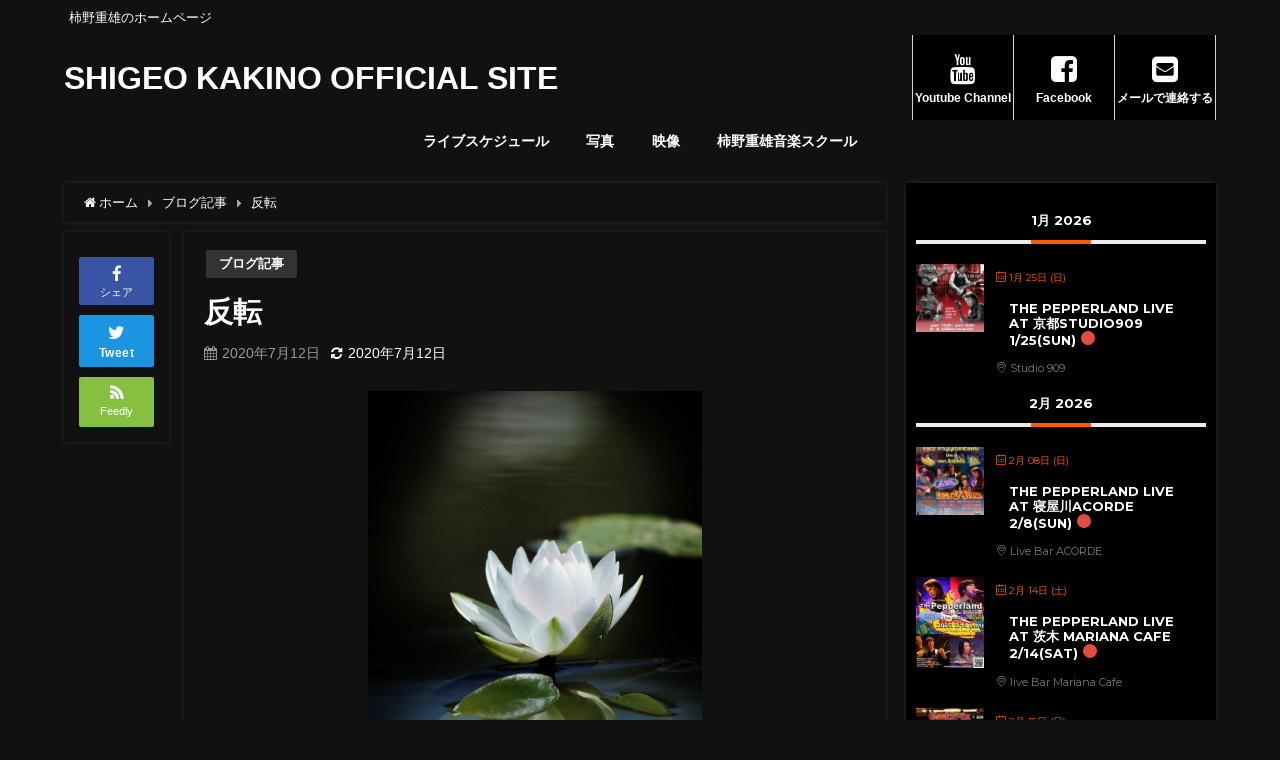

--- FILE ---
content_type: text/html; charset=UTF-8
request_url: https://kakishige.net/2020/07/12/3345/
body_size: 21796
content:
<!DOCTYPE html>
<html lang="ja">
<head>
<meta charset="utf-8">
<meta http-equiv="X-UA-Compatible" content="IE=edge">
<meta name="viewport" content="width=device-width, initial-scale=1" />
<title>反転 | Shigeo Kakino Official Site</title>
<meta name="description" content="物事は反転させて考えた方が実は正解なことが多い 他人は自分を映す鏡であり 宇宙と思っているものは実は自分で 自分と思っているものが実は宇宙なのだ">
<meta name="thumbnail" content="https://kakishige.net/wp-content/uploads/2020/07/73b8b5a812499b0c9515ed731aabb986_3-150x150.jpg" /><meta name="robots" content="archive, follow, index">
<!-- Diver OGP -->
<meta property="og:locale" content="ja_JP" />
<meta property="og:title" content="反転" />
<meta property="og:description" content="物事は反転させて考えた方が実は正解なことが多い 他人は自分を映す鏡であり 宇宙と思っているものは実は自分で 自分と思っているものが実は宇宙なのだ" />
<meta property="og:type" content="article" />
<meta property="og:url" content="https://kakishige.net/2020/07/12/3345/" />
<meta property="og:image" content="https://kakishige.net/wp-content/uploads/2020/07/73b8b5a812499b0c9515ed731aabb986_3.jpg" />
<meta property="og:site_name" content="SHIGEO KAKINO OFFICIAL SITE" />
<meta name="twitter:card" content="summary_large_image" />
<meta name="twitter:title" content="反転" />
<meta name="twitter:url" content="https://kakishige.net/2020/07/12/3345/" />
<meta name="twitter:description" content="物事は反転させて考えた方が実は正解なことが多い 他人は自分を映す鏡であり 宇宙と思っているものは実は自分で 自分と思っているものが実は宇宙なのだ" />
<meta name="twitter:image" content="https://kakishige.net/wp-content/uploads/2020/07/73b8b5a812499b0c9515ed731aabb986_3.jpg" />
<!-- / Diver OGP -->
<link rel="canonical" href="https://kakishige.net/2020/07/12/3345/">
<link rel="shortcut icon" href="">
<!--[if IE]>
		<link rel="shortcut icon" href="">
<![endif]-->
<link rel="apple-touch-icon" href="" />
<meta name='robots' content='max-image-preview:large' />
<link rel='dns-prefetch' href='//cdnjs.cloudflare.com' />
<link rel='dns-prefetch' href='//fonts.googleapis.com' />
<link rel='dns-prefetch' href='//s.w.org' />
<link rel="alternate" type="application/rss+xml" title="SHIGEO KAKINO OFFICIAL SITE &raquo; フィード" href="https://kakishige.net/feed/" />
<link rel='stylesheet'   href='https://kakishige.net/wp-content/plugins/modern-events-calendar-lite/assets/packages/select2/select2.min.css?ver=6.2.7&#038;theme=4.7.6'  media='all'>
<link rel='stylesheet'   href='https://kakishige.net/wp-content/plugins/modern-events-calendar-lite/assets/css/iconfonts.css?ver=5.8.12&#038;theme=4.7.6'  media='all'>
<link rel='stylesheet'   href='https://kakishige.net/wp-content/plugins/modern-events-calendar-lite/assets/css/frontend.min.css?ver=6.2.7&#038;theme=4.7.6'  media='all'>
<link rel='stylesheet'   href='https://kakishige.net/wp-content/plugins/modern-events-calendar-lite/assets/packages/tooltip/tooltip.css?ver=5.8.12&#038;theme=4.7.6'  media='all'>
<link rel='stylesheet'   href='https://kakishige.net/wp-content/plugins/modern-events-calendar-lite/assets/packages/tooltip/tooltipster-sideTip-shadow.min.css?ver=5.8.12&#038;theme=4.7.6'  media='all'>
<link rel='stylesheet'   href='https://kakishige.net/wp-content/plugins/modern-events-calendar-lite/assets/packages/featherlight/featherlight.css?ver=5.8.12&#038;theme=4.7.6'  media='all'>
<link rel='stylesheet'   href='//fonts.googleapis.com/css?family=Montserrat%3A400%2C700%7CRoboto%3A100%2C300%2C400%2C700&#038;ver=5.8.12'  media='all'>
<link rel='stylesheet'   href='https://kakishige.net/wp-content/plugins/modern-events-calendar-lite/assets/packages/lity/lity.min.css?ver=5.8.12&#038;theme=4.7.6'  media='all'>
<link rel='stylesheet'   href='https://kakishige.net/wp-content/plugins/modern-events-calendar-lite/assets/css/mec-general-calendar.css?ver=5.8.12&#038;theme=4.7.6'  media='all'>
<link rel='stylesheet'   href='https://kakishige.net/wp-includes/css/dist/block-library/style.min.css?ver=5.8.12&#038;theme=4.7.6'  media='all'>
<link rel='stylesheet'   href='https://kakishige.net/wp-content/plugins/contact-form-7/includes/css/styles.css?ver=5.5.3&#038;theme=4.7.6'  media='all'>
<link rel='stylesheet'   href='https://kakishige.net/wp-content/themes/diver/style.min.css?ver=5.8.12&#038;theme=4.7.6'  media='all'>
<link rel='stylesheet'   href='https://kakishige.net/wp-content/themes/diver_child/style.css?theme=4.7.6'  media='all'>
<link rel='stylesheet'   href='https://kakishige.net/wp-content/themes/diver/lib/functions/editor/gutenberg/blocks.min.css?ver=5.8.12&#038;theme=4.7.6'  media='all'>
<link rel='stylesheet'   href='https://cdnjs.cloudflare.com/ajax/libs/Swiper/4.5.0/css/swiper.min.css'  media='all'>
<link rel='stylesheet'   href='https://kakishige.net/wp-content/plugins/all-in-one-video-gallery/public/assets/css/backward-compatibility.css?ver=2.5.0&#038;theme=4.7.6'  media='all'>
<link rel='stylesheet'   href='https://kakishige.net/wp-content/plugins/all-in-one-video-gallery/public/assets/css/public.css?ver=2.5.0&#038;theme=4.7.6'  media='all'>
<script src='https://kakishige.net/wp-includes/js/jquery/jquery.min.js?ver=3.6.0&#038;theme=4.7.6' id='jquery-core-js'></script>
<script src='https://kakishige.net/wp-includes/js/jquery/jquery-migrate.min.js?ver=3.3.2&#038;theme=4.7.6' id='jquery-migrate-js'></script>
<script src='https://kakishige.net/wp-content/plugins/modern-events-calendar-lite/assets/js/mec-general-calendar.js?ver=6.2.7&#038;theme=4.7.6' id='mec-general-calendar-script-js'></script>
<script type='text/javascript' id='mec-frontend-script-js-extra'>
/* <![CDATA[ */
var mecdata = {"day":"day","days":"days","hour":"hour","hours":"hours","minute":"minute","minutes":"minutes","second":"second","seconds":"seconds","elementor_edit_mode":"no","recapcha_key":"","ajax_url":"https:\/\/kakishige.net\/wp-admin\/admin-ajax.php","fes_nonce":"bd7b55b547","current_year":"2026","current_month":"01","datepicker_format":"yy-mm-dd&Y-m-d"};
/* ]]> */
</script>
<script src='https://kakishige.net/wp-content/plugins/modern-events-calendar-lite/assets/js/frontend.js?ver=6.2.7&#038;theme=4.7.6' id='mec-frontend-script-js'></script>
<script src='https://kakishige.net/wp-content/plugins/modern-events-calendar-lite/assets/js/events.js?ver=6.2.7&#038;theme=4.7.6' id='mec-events-script-js'></script>
<link rel="https://api.w.org/" href="https://kakishige.net/wp-json/" /><link rel="alternate" type="application/json" href="https://kakishige.net/wp-json/wp/v2/posts/3345" /><link rel="EditURI" type="application/rsd+xml" title="RSD" href="https://kakishige.net/xmlrpc.php?rsd" />
<link rel="wlwmanifest" type="application/wlwmanifest+xml" href="https://kakishige.net/wp-includes/wlwmanifest.xml" /> 
<meta name="generator" content="WordPress 5.8.12" />
<link rel='shortlink' href='https://kakishige.net/?p=3345' />
<link rel="alternate" type="application/json+oembed" href="https://kakishige.net/wp-json/oembed/1.0/embed?url=https%3A%2F%2Fkakishige.net%2F2020%2F07%2F12%2F3345%2F" />
<link rel="alternate" type="text/xml+oembed" href="https://kakishige.net/wp-json/oembed/1.0/embed?url=https%3A%2F%2Fkakishige.net%2F2020%2F07%2F12%2F3345%2F&#038;format=xml" />
      <script>
      (function(i,s,o,g,r,a,m){i['GoogleAnalyticsObject']=r;i[r]=i[r]||function(){(i[r].q=i[r].q||[]).push(arguments)},i[r].l=1*new Date();a=s.createElement(o),m=s.getElementsByTagName(o)[0];a.async=1;a.src=g;m.parentNode.insertBefore(a,m)})(window,document,'script','//www.google-analytics.com/analytics.js','ga');ga('create',"UA-67615475-16",'auto');ga('send','pageview');</script>
      <script type="application/ld+json">{
            "@context" : "http://schema.org",
            "@type" : "Article",
            "mainEntityOfPage":{ 
                  "@type":"WebPage", 
                  "@id":"https://kakishige.net/2020/07/12/3345/" 
                }, 
            "headline" : "反転",
            "author" : {
                 "@type" : "Person",
                 "name" : "KakinoShigeo",
                 "url" : "https://kakishige.net/author/kakishige/"
                 },
            "datePublished" : "2020-07-12T06:22:49+0900",
            "dateModified" : "2020-07-12T06:22:49+0900",
            "image" : {
                 "@type" : "ImageObject",
                 "url" : "https://kakishige.net/wp-content/uploads/2020/07/73b8b5a812499b0c9515ed731aabb986_3.jpg",
                 "width" : "800",
                 "height" : "1200"
                 },
            "articleSection" : "ブログ記事",
            "url" : "https://kakishige.net/2020/07/12/3345/",
            "publisher" : {
               "@type" : "Organization",
               "name" : "SHIGEO KAKINO OFFICIAL SITE"
              },
            "logo" : {
                 "@type" : "ImageObject",
                 "url" : "https://kakishige.net/wp-content/themes/diver/images/logo.png"}
            },
            "description" : "物事は反転させて考えた方が実は正解なことが多い 他人は自分を映す鏡であり 宇宙と思っているものは実は自分で 自分と思っているものが実は宇宙なのだ"}</script><style>body{background-image:url()}</style><style>#onlynav ul li,#nav_fixed #nav ul li,.header-logo #nav ul ul{perspective:300px}#onlynav ul ul,#nav_fixed #nav ul ul,.header-logo #nav ul ul{visibility:hidden;opacity:0;transition:.3s ease-in-out;transform:rotateX(-90deg) rotateY(0);transform-origin:0}#onlynav ul ul li,#nav_fixed #nav ul ul li,.header-logo #nav ul ul li{perspective:1500px}#onlynav ul ul ul,#nav_fixed #nav ul ul ul,.header-logo #nav ul ul ul{transform:rotateX(0) rotateY(-90deg)}#onlynav ul li:hover>ul,#nav_fixed #nav ul li:hover>ul,.header-logo #nav ul li:hover>ul{visibility:visible;opacity:1;transform:rotateX(0) rotateY(0)}</style><style>body{background-color:#111;color:#fff}a,div.logo_title{color:#fff}.drawer-nav-btn span{background-color:#fff}.drawer-nav-btn:before,.drawer-nav-btn:after{border-color:#fff}#scrollnav ul li a{background:rgba(255,255,255,255.3);color:#fff}.header-wrap,#header ul.sub-menu,#header ul.children,#scrollnav,.description_sp,.post-box-contents,#main-wrap #pickup_posts_container img,.hentry,#single-main .post-sub,.navigation,.single_thumbnail,.in_loop,#breadcrumb,.pickup-cat-list,.maintop-widget,.mainbottom-widget,#share_plz,.sticky-post-box,.catpage_content_wrap,.cat-post-main,#onlynav,#onlynav ul ul,#bigfooter,#footer,#nav_fixed.fixed,#nav_fixed #nav ul ul,.header_small_menu,#footer_sticky_menu,.footermenu_col,a.page-numbers,#scrollnav,.page_title{background:#111;color:#fff}.post-box-contents,#main-wrap #pickup_posts_container img,.hentry,#single-main .post-sub,.navigation,.single_thumbnail,.in_loop,#breadcrumb,.pickup-cat-list,.maintop-widget,.mainbottom-widget,#share_plz,.sticky-post-box,.catpage_content_wrap,.cat-post-main,.#sidebar .widget{background:#222}#scrollnav ul li a{background:rgb(60,59,59);color:#fff}#onlynav ul li a,.widget_archive select,.widget_categories select{color:#fff}#single-main .post-meta .tag,#single-main .article_footer .tag{background-color:#333}.drawer-nav{background-color:#000}.drawer_content_title{background:#333}.pagination .current{background:#fff;color:#abccdc}.widget{background-color:#000}</style><style>@media screen and (min-width:1201px){#main-wrap,.header-wrap .header-logo,.header_small_content,.bigfooter_wrap,.footer_content,.container_top_widget,.container_bottom_widget{width:90%}}@media screen and (max-width:1200px){#main-wrap,.header-wrap .header-logo,.header_small_content,.bigfooter_wrap,.footer_content,.container_top_widget,.container_bottom_widget{width:96%}}@media screen and (max-width:768px){#main-wrap,.header-wrap .header-logo,.header_small_content,.bigfooter_wrap,.footer_content,.container_top_widget,.container_bottom_widget{width:100%}}@media screen and (min-width:960px){#sidebar{width:310px}}</style><style>@media screen and (min-width:1201px){#main-wrap{width:90%}}@media screen and (max-width:1200px){#main-wrap{width:96%}}</style>		<style type="text/css" id="wp-custom-css">
			/*Contact Form 7カスタマイズ*/
/*スマホContact Form 7カスタマイズ*/
@media(max-width:500px){
.inquiry th,.inquiry td {
 display:block!important;
 width:100%!important;
 border-top:none!important;
 -webkit-box-sizing:border-box!important;
 -moz-box-sizing:border-box!important;
 box-sizing:border-box!important;
}
.inquiry tr:first-child th{
 border-top:1px solid #d7d7d7!important;
}
/* 必須・任意のサイズ調整 */	
.inquiry .haveto,.inquiry .any {	
font-size:10px;
}}
/*見出し欄*/
.inquiry th{
 text-align:left;
 font-size:14px;
 color:#444;
 padding-right:5px;
 width:30%;
 background:#f7f7f7;
 border:solid 1px #d7d7d7;
}
/*通常欄*/
.inquiry td{
 font-size:13px;
 border:solid 1px #d7d7d7;	
}
/*横の行とテーブル全体*/
.entry-content .inquiry tr,.entry-content table{
 border:solid 1px #d7d7d7;	
}
/*必須の調整*/
.haveto{
 font-size:7px;
 padding:5px;
 background:#ff9393;
 color:#fff;
 border-radius:2px;
 margin-right:5px;
 position:relative;
 bottom:1px;
}
/*任意の調整*/
.any{
 font-size:7px;
 padding:5px;
 background:#93c9ff;
 color:#fff;
 border-radius:2px;
 margin-right:5px;
 position:relative;
 bottom:1px;
}
/*ラジオボタンを縦並び指定*/
.verticallist .wpcf7-list-item{
 display:block;
}
/*送信ボタンのデザイン変更*/
#formbtn{
 display: block;
 padding:15px;
 width:250px;
 background:#ffaa56;
 color:#fff;
 font-size:18px;
 font-weight:bold;	 
 border-radius:2px;
 margin:25px auto 0;
}
/*送信ボタンマウスホバー時*/
#formbtn:hover{
 background:#fff;
 color:#ffaa56;
 border:2px solid #ffaa56;
}		</style>
		<style type="text/css">.mec-wrap, .mec-wrap div:not([class^="elementor-"]), .lity-container, .mec-wrap h1, .mec-wrap h2, .mec-wrap h3, .mec-wrap h4, .mec-wrap h5, .mec-wrap h6, .entry-content .mec-wrap h1, .entry-content .mec-wrap h2, .entry-content .mec-wrap h3, .entry-content .mec-wrap h4, .entry-content .mec-wrap h5, .entry-content .mec-wrap h6, .mec-wrap .mec-totalcal-box input[type="submit"], .mec-wrap .mec-totalcal-box .mec-totalcal-view span, .mec-agenda-event-title a, .lity-content .mec-events-meta-group-booking select, .lity-content .mec-book-ticket-variation h5, .lity-content .mec-events-meta-group-booking input[type="number"], .lity-content .mec-events-meta-group-booking input[type="text"], .lity-content .mec-events-meta-group-booking input[type="email"],.mec-organizer-item a, .mec-single-event .mec-events-meta-group-booking ul.mec-book-tickets-container li.mec-book-ticket-container label { font-family: "Montserrat", -apple-system, BlinkMacSystemFont, "Segoe UI", Roboto, sans-serif;}.mec-event-content p, .mec-search-bar-result .mec-event-detail{ font-family: Roboto, sans-serif;} .mec-wrap .mec-totalcal-box input, .mec-wrap .mec-totalcal-box select, .mec-checkboxes-search .mec-searchbar-category-wrap, .mec-wrap .mec-totalcal-box .mec-totalcal-view span { font-family: "Roboto", Helvetica, Arial, sans-serif; }.mec-event-grid-modern .event-grid-modern-head .mec-event-day, .mec-event-list-minimal .mec-time-details, .mec-event-list-minimal .mec-event-detail, .mec-event-list-modern .mec-event-detail, .mec-event-grid-minimal .mec-time-details, .mec-event-grid-minimal .mec-event-detail, .mec-event-grid-simple .mec-event-detail, .mec-event-cover-modern .mec-event-place, .mec-event-cover-clean .mec-event-place, .mec-calendar .mec-event-article .mec-localtime-details div, .mec-calendar .mec-event-article .mec-event-detail, .mec-calendar.mec-calendar-daily .mec-calendar-d-top h2, .mec-calendar.mec-calendar-daily .mec-calendar-d-top h3, .mec-toggle-item-col .mec-event-day, .mec-weather-summary-temp { font-family: "Roboto", sans-serif; } .mec-fes-form, .mec-fes-list, .mec-fes-form input, .mec-event-date .mec-tooltip .box, .mec-event-status .mec-tooltip .box, .ui-datepicker.ui-widget, .mec-fes-form button[type="submit"].mec-fes-sub-button, .mec-wrap .mec-timeline-events-container p, .mec-wrap .mec-timeline-events-container h4, .mec-wrap .mec-timeline-events-container div, .mec-wrap .mec-timeline-events-container a, .mec-wrap .mec-timeline-events-container span { font-family: -apple-system, BlinkMacSystemFont, "Segoe UI", Roboto, sans-serif !important; }.mec-event-grid-minimal .mec-modal-booking-button:hover, .mec-events-timeline-wrap .mec-organizer-item a, .mec-events-timeline-wrap .mec-organizer-item:after, .mec-events-timeline-wrap .mec-shortcode-organizers i, .mec-timeline-event .mec-modal-booking-button, .mec-wrap .mec-map-lightbox-wp.mec-event-list-classic .mec-event-date, .mec-timetable-t2-col .mec-modal-booking-button:hover, .mec-event-container-classic .mec-modal-booking-button:hover, .mec-calendar-events-side .mec-modal-booking-button:hover, .mec-event-grid-yearly  .mec-modal-booking-button, .mec-events-agenda .mec-modal-booking-button, .mec-event-grid-simple .mec-modal-booking-button, .mec-event-list-minimal  .mec-modal-booking-button:hover, .mec-timeline-month-divider,  .mec-wrap.colorskin-custom .mec-totalcal-box .mec-totalcal-view span:hover,.mec-wrap.colorskin-custom .mec-calendar.mec-event-calendar-classic .mec-selected-day,.mec-wrap.colorskin-custom .mec-color, .mec-wrap.colorskin-custom .mec-event-sharing-wrap .mec-event-sharing > li:hover a, .mec-wrap.colorskin-custom .mec-color-hover:hover, .mec-wrap.colorskin-custom .mec-color-before *:before ,.mec-wrap.colorskin-custom .mec-widget .mec-event-grid-classic.owl-carousel .owl-nav i,.mec-wrap.colorskin-custom .mec-event-list-classic a.magicmore:hover,.mec-wrap.colorskin-custom .mec-event-grid-simple:hover .mec-event-title,.mec-wrap.colorskin-custom .mec-single-event .mec-event-meta dd.mec-events-event-categories:before,.mec-wrap.colorskin-custom .mec-single-event-date:before,.mec-wrap.colorskin-custom .mec-single-event-time:before,.mec-wrap.colorskin-custom .mec-events-meta-group.mec-events-meta-group-venue:before,.mec-wrap.colorskin-custom .mec-calendar .mec-calendar-side .mec-previous-month i,.mec-wrap.colorskin-custom .mec-calendar .mec-calendar-side .mec-next-month:hover,.mec-wrap.colorskin-custom .mec-calendar .mec-calendar-side .mec-previous-month:hover,.mec-wrap.colorskin-custom .mec-calendar .mec-calendar-side .mec-next-month:hover,.mec-wrap.colorskin-custom .mec-calendar.mec-event-calendar-classic dt.mec-selected-day:hover,.mec-wrap.colorskin-custom .mec-infowindow-wp h5 a:hover, .colorskin-custom .mec-events-meta-group-countdown .mec-end-counts h3,.mec-calendar .mec-calendar-side .mec-next-month i,.mec-wrap .mec-totalcal-box i,.mec-calendar .mec-event-article .mec-event-title a:hover,.mec-attendees-list-details .mec-attendee-profile-link a:hover,.mec-wrap.colorskin-custom .mec-next-event-details li i, .mec-next-event-details i:before, .mec-marker-infowindow-wp .mec-marker-infowindow-count, .mec-next-event-details a,.mec-wrap.colorskin-custom .mec-events-masonry-cats a.mec-masonry-cat-selected,.lity .mec-color,.lity .mec-color-before :before,.lity .mec-color-hover:hover,.lity .mec-wrap .mec-color,.lity .mec-wrap .mec-color-before :before,.lity .mec-wrap .mec-color-hover:hover,.leaflet-popup-content .mec-color,.leaflet-popup-content .mec-color-before :before,.leaflet-popup-content .mec-color-hover:hover,.leaflet-popup-content .mec-wrap .mec-color,.leaflet-popup-content .mec-wrap .mec-color-before :before,.leaflet-popup-content .mec-wrap .mec-color-hover:hover, .mec-calendar.mec-calendar-daily .mec-calendar-d-table .mec-daily-view-day.mec-daily-view-day-active.mec-color, .mec-map-boxshow div .mec-map-view-event-detail.mec-event-detail i,.mec-map-boxshow div .mec-map-view-event-detail.mec-event-detail:hover,.mec-map-boxshow .mec-color,.mec-map-boxshow .mec-color-before :before,.mec-map-boxshow .mec-color-hover:hover,.mec-map-boxshow .mec-wrap .mec-color,.mec-map-boxshow .mec-wrap .mec-color-before :before,.mec-map-boxshow .mec-wrap .mec-color-hover:hover, .mec-choosen-time-message, .mec-booking-calendar-month-navigation .mec-next-month:hover, .mec-booking-calendar-month-navigation .mec-previous-month:hover, .mec-yearly-view-wrap .mec-agenda-event-title a:hover, .mec-yearly-view-wrap .mec-yearly-title-sec .mec-next-year i, .mec-yearly-view-wrap .mec-yearly-title-sec .mec-previous-year i, .mec-yearly-view-wrap .mec-yearly-title-sec .mec-next-year:hover, .mec-yearly-view-wrap .mec-yearly-title-sec .mec-previous-year:hover, .mec-av-spot .mec-av-spot-head .mec-av-spot-box span, .mec-wrap.colorskin-custom .mec-calendar .mec-calendar-side .mec-previous-month:hover .mec-load-month-link, .mec-wrap.colorskin-custom .mec-calendar .mec-calendar-side .mec-next-month:hover .mec-load-month-link, .mec-yearly-view-wrap .mec-yearly-title-sec .mec-previous-year:hover .mec-load-month-link, .mec-yearly-view-wrap .mec-yearly-title-sec .mec-next-year:hover .mec-load-month-link, .mec-skin-list-events-container .mec-data-fields-tooltip .mec-data-fields-tooltip-box ul .mec-event-data-field-item a, .mec-booking-shortcode .mec-event-ticket-name, .mec-booking-shortcode .mec-event-ticket-price, .mec-booking-shortcode .mec-ticket-variation-name, .mec-booking-shortcode .mec-ticket-variation-price, .mec-booking-shortcode label, .mec-booking-shortcode .nice-select, .mec-booking-shortcode input, .mec-booking-shortcode span.mec-book-price-detail-description, .mec-booking-shortcode .mec-ticket-name, .mec-booking-shortcode label.wn-checkbox-label, .mec-wrap.mec-cart table tr td a {color: #ff5a00}.mec-skin-carousel-container .mec-event-footer-carousel-type3 .mec-modal-booking-button:hover, .mec-wrap.colorskin-custom .mec-event-sharing .mec-event-share:hover .event-sharing-icon,.mec-wrap.colorskin-custom .mec-event-grid-clean .mec-event-date,.mec-wrap.colorskin-custom .mec-event-list-modern .mec-event-sharing > li:hover a i,.mec-wrap.colorskin-custom .mec-event-list-modern .mec-event-sharing .mec-event-share:hover .mec-event-sharing-icon,.mec-wrap.colorskin-custom .mec-event-list-modern .mec-event-sharing li:hover a i,.mec-wrap.colorskin-custom .mec-calendar:not(.mec-event-calendar-classic) .mec-selected-day,.mec-wrap.colorskin-custom .mec-calendar .mec-selected-day:hover,.mec-wrap.colorskin-custom .mec-calendar .mec-calendar-row  dt.mec-has-event:hover,.mec-wrap.colorskin-custom .mec-calendar .mec-has-event:after, .mec-wrap.colorskin-custom .mec-bg-color, .mec-wrap.colorskin-custom .mec-bg-color-hover:hover, .colorskin-custom .mec-event-sharing-wrap:hover > li, .mec-wrap.colorskin-custom .mec-totalcal-box .mec-totalcal-view span.mec-totalcalview-selected,.mec-wrap .flip-clock-wrapper ul li a div div.inn,.mec-wrap .mec-totalcal-box .mec-totalcal-view span.mec-totalcalview-selected,.event-carousel-type1-head .mec-event-date-carousel,.mec-event-countdown-style3 .mec-event-date,#wrap .mec-wrap article.mec-event-countdown-style1,.mec-event-countdown-style1 .mec-event-countdown-part3 a.mec-event-button,.mec-wrap .mec-event-countdown-style2,.mec-map-get-direction-btn-cnt input[type="submit"],.mec-booking button,span.mec-marker-wrap,.mec-wrap.colorskin-custom .mec-timeline-events-container .mec-timeline-event-date:before, .mec-has-event-for-booking.mec-active .mec-calendar-novel-selected-day, .mec-booking-tooltip.multiple-time .mec-booking-calendar-date.mec-active, .mec-booking-tooltip.multiple-time .mec-booking-calendar-date:hover, .mec-ongoing-normal-label, .mec-calendar .mec-has-event:after, .mec-event-list-modern .mec-event-sharing li:hover .telegram{background-color: #ff5a00;}.mec-booking-tooltip.multiple-time .mec-booking-calendar-date:hover, .mec-calendar-day.mec-active .mec-booking-tooltip.multiple-time .mec-booking-calendar-date.mec-active{ background-color: #ff5a00;}.mec-skin-carousel-container .mec-event-footer-carousel-type3 .mec-modal-booking-button:hover, .mec-timeline-month-divider, .mec-wrap.colorskin-custom .mec-single-event .mec-speakers-details ul li .mec-speaker-avatar a:hover img,.mec-wrap.colorskin-custom .mec-event-list-modern .mec-event-sharing > li:hover a i,.mec-wrap.colorskin-custom .mec-event-list-modern .mec-event-sharing .mec-event-share:hover .mec-event-sharing-icon,.mec-wrap.colorskin-custom .mec-event-list-standard .mec-month-divider span:before,.mec-wrap.colorskin-custom .mec-single-event .mec-social-single:before,.mec-wrap.colorskin-custom .mec-single-event .mec-frontbox-title:before,.mec-wrap.colorskin-custom .mec-calendar .mec-calendar-events-side .mec-table-side-day, .mec-wrap.colorskin-custom .mec-border-color, .mec-wrap.colorskin-custom .mec-border-color-hover:hover, .colorskin-custom .mec-single-event .mec-frontbox-title:before, .colorskin-custom .mec-single-event .mec-wrap-checkout h4:before, .colorskin-custom .mec-single-event .mec-events-meta-group-booking form > h4:before, .mec-wrap.colorskin-custom .mec-totalcal-box .mec-totalcal-view span.mec-totalcalview-selected,.mec-wrap .mec-totalcal-box .mec-totalcal-view span.mec-totalcalview-selected,.event-carousel-type1-head .mec-event-date-carousel:after,.mec-wrap.colorskin-custom .mec-events-masonry-cats a.mec-masonry-cat-selected, .mec-marker-infowindow-wp .mec-marker-infowindow-count, .mec-wrap.colorskin-custom .mec-events-masonry-cats a:hover, .mec-has-event-for-booking .mec-calendar-novel-selected-day, .mec-booking-tooltip.multiple-time .mec-booking-calendar-date.mec-active, .mec-booking-tooltip.multiple-time .mec-booking-calendar-date:hover, .mec-virtual-event-history h3:before, .mec-booking-tooltip.multiple-time .mec-booking-calendar-date:hover, .mec-calendar-day.mec-active .mec-booking-tooltip.multiple-time .mec-booking-calendar-date.mec-active, .mec-rsvp-form-box form > h4:before, .mec-wrap .mec-box-title::before, .mec-box-title::before  {border-color: #ff5a00;}.mec-wrap.colorskin-custom .mec-event-countdown-style3 .mec-event-date:after,.mec-wrap.colorskin-custom .mec-month-divider span:before, .mec-calendar.mec-event-container-simple dl dt.mec-selected-day, .mec-calendar.mec-event-container-simple dl dt.mec-selected-day:hover{border-bottom-color:#ff5a00;}.mec-wrap.colorskin-custom  article.mec-event-countdown-style1 .mec-event-countdown-part2:after{border-color: transparent transparent transparent #ff5a00;}.mec-wrap.colorskin-custom .mec-box-shadow-color { box-shadow: 0 4px 22px -7px #ff5a00;}.mec-events-timeline-wrap .mec-shortcode-organizers, .mec-timeline-event .mec-modal-booking-button, .mec-events-timeline-wrap:before, .mec-wrap.colorskin-custom .mec-timeline-event-local-time, .mec-wrap.colorskin-custom .mec-timeline-event-time ,.mec-wrap.colorskin-custom .mec-timeline-event-location,.mec-choosen-time-message { background: rgba(255,90,0,.11);}.mec-wrap.colorskin-custom .mec-timeline-events-container .mec-timeline-event-date:after{ background: rgba(255,90,0,.3);}.mec-booking-shortcode button { box-shadow: 0 2px 2px rgba(255 90 0 / 27%);}.mec-booking-shortcode button.mec-book-form-back-button{ background-color: rgba(255 90 0 / 40%);}.mec-events-meta-group-booking-shortcode{ background: rgba(255,90,0,.14);}.mec-booking-shortcode label.wn-checkbox-label, .mec-booking-shortcode .nice-select,.mec-booking-shortcode input, .mec-booking-shortcode .mec-book-form-gateway-label input[type=radio]:before, .mec-booking-shortcode input[type=radio]:checked:before, .mec-booking-shortcode ul.mec-book-price-details li, .mec-booking-shortcode ul.mec-book-price-details{ border-color: rgba(255 90 0 / 27%) !important;}.mec-booking-shortcode input::-webkit-input-placeholder,.mec-booking-shortcode textarea::-webkit-input-placeholder{color: #ff5a00}.mec-booking-shortcode input::-moz-placeholder,.mec-booking-shortcode textarea::-moz-placeholder{color: #ff5a00}.mec-booking-shortcode input:-ms-input-placeholder,.mec-booking-shortcode textarea:-ms-input-placeholder {color: #ff5a00}.mec-booking-shortcode input:-moz-placeholder,.mec-booking-shortcode textarea:-moz-placeholder {color: #ff5a00}.mec-booking-shortcode label.wn-checkbox-label:after, .mec-booking-shortcode label.wn-checkbox-label:before, .mec-booking-shortcode input[type=radio]:checked:after{background-color: #ff5a00}.mec-wrap h1 a, .mec-wrap h2 a, .mec-wrap h3 a, .mec-wrap h4 a, .mec-wrap h5 a, .mec-wrap h6 a,.entry-content .mec-wrap h1 a, .entry-content .mec-wrap h2 a, .entry-content .mec-wrap h3 a,.entry-content  .mec-wrap h4 a, .entry-content .mec-wrap h5 a, .entry-content .mec-wrap h6 a {color: #ffffff !important;}.mec-wrap.colorskin-custom h1 a:hover, .mec-wrap.colorskin-custom h2 a:hover, .mec-wrap.colorskin-custom h3 a:hover, .mec-wrap.colorskin-custom h4 a:hover, .mec-wrap.colorskin-custom h5 a:hover, .mec-wrap.colorskin-custom h6 a:hover,.entry-content .mec-wrap.colorskin-custom h1 a:hover, .entry-content .mec-wrap.colorskin-custom h2 a:hover, .entry-content .mec-wrap.colorskin-custom h3 a:hover,.entry-content  .mec-wrap.colorskin-custom h4 a:hover, .entry-content .mec-wrap.colorskin-custom h5 a:hover, .entry-content .mec-wrap.colorskin-custom h6 a:hover {color: #f77300 !important;}.mec-wrap.colorskin-custom .mec-event-description {color: #ffffff;}</style><style type="text/css">h1.mec-single-title{
color:#ffffff;
}
span.mec-event-d span.mec-start-date-label{
color:#ffffff;
}
span.mec-start-time{
color:#ffffff;
}
div.mec-venue-details{
color:#ffffff;
}
address.mec-event-address span{
color:#ffffff;
}
div.mec-month-divider span{
color:#ffffff;
}</style>
<script src="https://www.youtube.com/iframe_api"></script>

</head>
<body itemscope="itemscope" itemtype="http://schema.org/WebPage" class="post-template-default single single-post postid-3345 single-format-standard wp-embed-responsive">

<div id="container">
<!-- header -->
	<!-- lpページでは表示しない -->
	<div id="header" class="clearfix">
					<header class="header-wrap" role="banner" itemscope="itemscope" itemtype="http://schema.org/WPHeader">
			<div class="header_small_menu clearfix">
		<div class="header_small_content">
			<div id="description">柿野重雄のホームページ</div>
			<nav class="header_small_menu_right" role="navigation" itemscope="itemscope" itemtype="http://scheme.org/SiteNavigationElement">
							</nav>
		</div>
	</div>

			<div class="header-logo clearfix">
				

				<!-- /Navigation -->

								<div id="logo">
										<a href="https://kakishige.net/">
													<div class="logo_title">SHIGEO KAKINO OFFICIAL SITE</div>
											</a>
				</div>
				<div class="nav_in_btn">
	<ul>
			<li class="nav_in_btn_list_1"><a href="https://www.youtube.com/channel/UCNw2fTCyFJvNtNMVEPQfdmA/?fbclid=IwAR205I7wh1Y2Gd0QgYbbvyaLaomAjmOasD_hwntsm-MnRaDLAoPGCRAykfQ" target="_blank" ><i class="fa fa-youtube"></i><span>Youtube Channel</span></a></li>
			<li class="nav_in_btn_list_2"><a href="https://www.facebook.com/profile.php?id=100009319785316" target="_blank" ><i class="fa fa-facebook-square"></i><span>Facebook</span></a></li>
			<li class="nav_in_btn_list_3"><a href="mailto:skakino21@gmail.com"  ><i class="fa fa-envelope-square"></i><span>メールで連絡する</span></a></li>
		</ul>
</div>

			</div>
		</header>
		<nav id="scrollnav" class="inline-nospace" role="navigation" itemscope="itemscope" itemtype="http://scheme.org/SiteNavigationElement">
			<div class="menu-%e3%83%a1%e3%82%a4%e3%83%b3%e3%83%a1%e3%83%8b%e3%83%a5%e3%83%bc-container"><ul id="scroll-menu"><li id="menu-item-2859" class="menu-item menu-item-type-post_type menu-item-object-page menu-item-2859"><a href="https://kakishige.net/events/">ライブスケジュール</a></li>
<li id="menu-item-3132" class="menu-item menu-item-type-post_type menu-item-object-page menu-item-3132"><a href="https://kakishige.net/galleries3/">写真</a></li>
<li id="menu-item-2869" class="menu-item menu-item-type-post_type menu-item-object-page menu-item-2869"><a href="https://kakishige.net/videos/">映像</a></li>
<li id="menu-item-2843" class="menu-item menu-item-type-custom menu-item-object-custom menu-item-2843"><a href="https://kakishige.net/music-school/">柿野重雄音楽スクール</a></li>
</ul></div>		</nav>
		
		<div id="nav_fixed">
		<div class="header-logo clearfix">
			<!-- Navigation -->
			

			<!-- /Navigation -->
			<div class="logo clearfix">
				<a href="https://kakishige.net/">
											<div class="logo_title">SHIGEO KAKINO OFFICIAL SITE</div>
									</a>
			</div>
					<nav id="nav" role="navigation" itemscope="itemscope" itemtype="http://scheme.org/SiteNavigationElement">
				<div class="menu-%e3%83%a1%e3%82%a4%e3%83%b3%e3%83%a1%e3%83%8b%e3%83%a5%e3%83%bc-container"><ul id="fixnavul" class="menu"><li class="menu-item menu-item-type-post_type menu-item-object-page menu-item-2859"><a href="https://kakishige.net/events/">ライブスケジュール</a></li>
<li class="menu-item menu-item-type-post_type menu-item-object-page menu-item-3132"><a href="https://kakishige.net/galleries3/">写真</a></li>
<li class="menu-item menu-item-type-post_type menu-item-object-page menu-item-2869"><a href="https://kakishige.net/videos/">映像</a></li>
<li class="menu-item menu-item-type-custom menu-item-object-custom menu-item-2843"><a href="https://kakishige.net/music-school/">柿野重雄音楽スクール</a></li>
</ul></div>			</nav>
				</div>
	</div>
							<nav id="onlynav" class="onlynav" role="navigation" itemscope="itemscope" itemtype="http://scheme.org/SiteNavigationElement">
				<div class="menu-%e3%83%a1%e3%82%a4%e3%83%b3%e3%83%a1%e3%83%8b%e3%83%a5%e3%83%bc-container"><ul id="onlynavul" class="menu"><li class="menu-item menu-item-type-post_type menu-item-object-page menu-item-2859"><a href="https://kakishige.net/events/">ライブスケジュール</a></li>
<li class="menu-item menu-item-type-post_type menu-item-object-page menu-item-3132"><a href="https://kakishige.net/galleries3/">写真</a></li>
<li class="menu-item menu-item-type-post_type menu-item-object-page menu-item-2869"><a href="https://kakishige.net/videos/">映像</a></li>
<li class="menu-item menu-item-type-custom menu-item-object-custom menu-item-2843"><a href="https://kakishige.net/music-school/">柿野重雄音楽スクール</a></li>
</ul></div>			</nav>
					</div>
	<div class="d_sp">
		</div>
	
	<div id="main-wrap">
	<!-- main -->
	
	<main id="single-main"  style="float:left;margin-right:-330px;padding-right:330px;" role="main">
									<!-- パンくず -->
				<ul id="breadcrumb" itemscope itemtype="http://schema.org/BreadcrumbList">
<li itemprop="itemListElement" itemscope itemtype="http://schema.org/ListItem"><a href="https://kakishige.net/" itemprop="item"><span itemprop="name"><i class="fa fa-home" aria-hidden="true"></i> ホーム</span></a><meta itemprop="position" content="1" /></li><li itemprop="itemListElement" itemscope itemtype="http://schema.org/ListItem"><a href="https://kakishige.net/category/blog/" itemprop="item"><span itemprop="name">ブログ記事</span></a><meta itemprop="position" content="2" /></li><li class="breadcrumb-title" itemprop="itemListElement" itemscope itemtype="http://schema.org/ListItem"><a href="https://kakishige.net/2020/07/12/3345/" itemprop="item"><span itemprop="name">反転</span></a><meta itemprop="position" content="3" /></li></ul> 
				<div id="content_area" class="fadeIn animated">
					<div id="share_plz" style="float: left ">

	
		<div class="fb-like share_sns" data-href="https%3A%2F%2Fkakishige.net%2F2020%2F07%2F12%2F3345%2F" data-layout="box_count" data-action="like" data-show-faces="true" data-share="false"></div>

		<div class="share-fb share_sns">
		<a href="http://www.facebook.com/share.php?u=https%3A%2F%2Fkakishige.net%2F2020%2F07%2F12%2F3345%2F" onclick="window.open(this.href,'FBwindow','width=650,height=450,menubar=no,toolbar=no,scrollbars=yes');return false;" title="Facebookでシェア"><i class="fa fa-facebook" style="font-size:1.5em;padding-top: 4px;"></i><br>シェア
				</a>
		</div>
				<div class="sc-tw share_sns"><a data-url="https%3A%2F%2Fkakishige.net%2F2020%2F07%2F12%2F3345%2F" href="http://twitter.com/share?text=%E5%8F%8D%E8%BB%A2&url=https%3A%2F%2Fkakishige.net%2F2020%2F07%2F12%2F3345%2F" data-lang="ja" data-dnt="false" target="_blank"><i class="fa fa-twitter" style="font-size:1.5em;padding-top: 4px;"></i><br>Tweet
				</a></div>

	
	
	
				<div class="share-feedly share_sns">
		<a href="https://feedly.com/i/subscription/feed%2Fhttps%3A%2F%2Fkakishige.net%2Ffeed" target="_blank"><i class="fa fa-rss" aria-hidden="true" style="font-weight: bold;font-size: 1.5em"></i><span class="text">Feedly</span>
				</a></div>
	</div>
					<article id="post-3345" class="post-3345 post type-post status-publish format-standard has-post-thumbnail hentry category-blog"  style="margin-left: 120px">
						<header>
							<div class="post-meta clearfix">
								<div class="cat-tag">
																			<div class="single-post-category" style="background:"><a href="https://kakishige.net/category/blog/" rel="category tag">ブログ記事</a></div>
																										</div>

								<h1 class="single-post-title entry-title">反転</h1>
								<div class="post-meta-bottom">
																	<time class="single-post-date published updated" datetime="2020-07-12"><i class="fa fa-calendar" aria-hidden="true"></i>2020年7月12日</time>
																									<time class="single-post-date modified" datetime="2020-07-12"><i class="fa fa-refresh" aria-hidden="true"></i>2020年7月12日</time>
																
								</div>
															</div>
							<figure class="single_thumbnail" ><img src="https://kakishige.net/wp-content/uploads/2020/07/73b8b5a812499b0c9515ed731aabb986_3.jpg" alt="反転" width="800" height="1200"></figure>

						</header>
						<section class="single-post-main">
																

								<div class="content">
																<p>物事は反転させて考えた方が実は正解なことが多い</p>
<p>他人は自分を映す鏡であり</p>
<p>宇宙と思っているものは実は自分で</p>
<p>自分と思っているものが実は宇宙なのだ</p>
								</div>

								
								<div class="bottom_ad clearfix">
																			
																</div>

								

<div class="share" >
			<div class="sns small c3">
			
			<!--Facebookボタン-->  
			 
			<a class="facebook" href="https://www.facebook.com/share.php?u=https%3A%2F%2Fkakishige.net%2F2020%2F07%2F12%2F3345%2F" onclick="window.open(this.href, 'FBwindow', 'width=650, height=450, menubar=no, toolbar=no, scrollbars=yes'); return false;"><i class="fa fa-facebook"></i><span class="sns_name">Facebook</span>
						</a>
			
			<!--ツイートボタン-->
						<a class="twitter" target="blank" href="https://twitter.com/intent/tweet?url=https%3A%2F%2Fkakishige.net%2F2020%2F07%2F12%2F3345%2F&text=%E5%8F%8D%E8%BB%A2&tw_p=tweetbutton"><i class="fa fa-twitter"></i><span class="sns_name">Twitter</span>
						</a>
			
			<!--はてブボタン--> 
			

			<!--LINEボタン--> 
			
			<!--ポケットボタン-->  
			
			<!--Feedlyボタン-->  
			  
			     
			<a class="feedly" href="https://feedly.com/i/subscription/feed%2Fhttps%3A%2F%2Fkakishige.net%2Ffeed" target="_blank"><i class="fa fa-rss"></i><span class="sns_name">Feedly</span>
						</a>
			
		</div>
	</div>
														</section>
						<footer class="article_footer">
							<!-- コメント -->
														<!-- 関連キーワード -->
							
							<!-- 関連記事 -->
							<div class="single_title"><span class="cat-link"><a href="https://kakishige.net/category/blog/" rel="category tag">ブログ記事</a></span>の関連記事</div>
<ul class="newpost_list inline-nospace">
			<li class="post_list_wrap clearfix hvr-fade-post">
		<a class="clearfix" href="https://kakishige.net/2022/08/09/3615/" title="キ○ガイ" rel="bookmark">
		<figure class="post-box-thumbnail__wrap">
		<img src="[data-uri]" data-src="https://kakishige.net/wp-content/uploads/2022/08/158564969-150x150.jpg" width="150" height="150" class="lazyload" alt="キ○ガイ">		</figure>
		<div class="meta">
		<div class="title">キ○ガイ</div>
		<time class="date" datetime="2022-08-09">
		2022年8月9日		</time>
		</div>
		</a>
		</li>
				<li class="post_list_wrap clearfix hvr-fade-post">
		<a class="clearfix" href="https://kakishige.net/2022/07/28/3611/" title="映画のシーン" rel="bookmark">
		<figure class="post-box-thumbnail__wrap">
		<img src="[data-uri]" data-src="https://kakishige.net/wp-content/uploads/2022/07/kandou_movie_eigakan-150x150.png" width="150" height="150" class="lazyload" alt="映画のシーン">		</figure>
		<div class="meta">
		<div class="title">映画のシーン</div>
		<time class="date" datetime="2022-07-28">
		2022年7月28日		</time>
		</div>
		</a>
		</li>
				<li class="post_list_wrap clearfix hvr-fade-post">
		<a class="clearfix" href="https://kakishige.net/2022/07/01/3601/" title="兵は詭道なり" rel="bookmark">
		<figure class="post-box-thumbnail__wrap">
		<img src="[data-uri]" data-src="https://kakishige.net/wp-content/uploads/2022/07/20171023103550-150x150.jpg" width="150" height="150" class="lazyload" alt="兵は詭道なり">		</figure>
		<div class="meta">
		<div class="title">兵は詭道なり</div>
		<time class="date" datetime="2022-07-01">
		2022年7月1日		</time>
		</div>
		</a>
		</li>
				<li class="post_list_wrap clearfix hvr-fade-post">
		<a class="clearfix" href="https://kakishige.net/2022/07/01/3595/" title="一切皆苦" rel="bookmark">
		<figure class="post-box-thumbnail__wrap">
		<img src="[data-uri]" data-src="https://kakishige.net/wp-content/uploads/2022/07/buddhism_shaka_02_img02-150x150.jpg" width="150" height="150" class="lazyload" alt="一切皆苦">		</figure>
		<div class="meta">
		<div class="title">一切皆苦</div>
		<time class="date" datetime="2022-07-01">
		2022年7月1日		</time>
		</div>
		</a>
		</li>
				<li class="post_list_wrap clearfix hvr-fade-post">
		<a class="clearfix" href="https://kakishige.net/2022/06/07/3590/" title="アイテム" rel="bookmark">
		<figure class="post-box-thumbnail__wrap">
		<img src="[data-uri]" data-src="https://kakishige.net/wp-content/uploads/2022/06/doraemon-150x150.jpg" width="150" height="150" class="lazyload" alt="アイテム">		</figure>
		<div class="meta">
		<div class="title">アイテム</div>
		<time class="date" datetime="2022-06-07">
		2022年6月7日		</time>
		</div>
		</a>
		</li>
				<li class="post_list_wrap clearfix hvr-fade-post">
		<a class="clearfix" href="https://kakishige.net/2022/06/05/3587/" title="菩薩" rel="bookmark">
		<figure class="post-box-thumbnail__wrap">
		<img src="[data-uri]" data-src="https://kakishige.net/wp-content/uploads/2022/06/01935865_1-150x150.png" width="150" height="150" class="lazyload" alt="菩薩">		</figure>
		<div class="meta">
		<div class="title">菩薩</div>
		<time class="date" datetime="2022-06-05">
		2022年6月5日		</time>
		</div>
		</a>
		</li>
		</ul>
													</footer>
					</article>
				</div>
				<!-- CTA -->
								<!-- navigation -->
									<ul class="navigation">
						<li class="left"><a href="https://kakishige.net/2020/07/11/3341/" rel="prev">完璧</a></li>						<li class="right"><a href="https://kakishige.net/2020/09/07/3350/" rel="next">嘘つきテレビ</a></li>					</ul>
									 
 								<div class="post-sub">
					<!-- bigshare -->
					<!-- rabdom_posts(bottom) -->
					  <div class="single_title">おすすめの記事</div>
  <section class="recommend-post inline-nospace">
            <article role="article" class="single-recommend clearfix hvr-fade-post" style="">
          <a class="clearfix" href="https://kakishige.net/2020/04/11/3205/" title="感情の連鎖" rel="bookmark">
          <figure class="recommend-thumb post-box-thumbnail__wrap">
              <img src="[data-uri]" data-src="https://kakishige.net/wp-content/uploads/2020/04/gatag-00005336-768x713-1-150x150.jpg" width="150" height="150" class="lazyload" alt="感情の連鎖">                        <div class="recommend-cat" style="background:">ブログ記事</div>
          </figure>
          <section class="recommend-meta">
            <div class="recommend-title">
                  感情の連鎖            </div>
            <div class="recommend-desc">イライラしている自分にイライラすることはないだろうか。 こうなるともう始末に負えない。まるで犬が自分のしっぽを追いかけてくるくる回っているよ...</div>
          </section>
          </a>
        </article>
              <article role="article" class="single-recommend clearfix hvr-fade-post" style="">
          <a class="clearfix" href="https://kakishige.net/2022/08/09/3615/" title="キ○ガイ" rel="bookmark">
          <figure class="recommend-thumb post-box-thumbnail__wrap">
              <img src="[data-uri]" data-src="https://kakishige.net/wp-content/uploads/2022/08/158564969-150x150.jpg" width="150" height="150" class="lazyload" alt="キ○ガイ">                        <div class="recommend-cat" style="background:">ブログ記事</div>
          </figure>
          <section class="recommend-meta">
            <div class="recommend-title">
                  キ○ガイ            </div>
            <div class="recommend-desc">キチガイ（基地外）という言葉は、５ちゃんねるなどではよく目にするが、 リアルで聞くことはほとんどなくなった。 放送禁止用語、それも放送局の推...</div>
          </section>
          </a>
        </article>
              <article role="article" class="single-recommend clearfix hvr-fade-post" style="">
          <a class="clearfix" href="https://kakishige.net/2020/04/15/3239/" title="愛でて咲く" rel="bookmark">
          <figure class="recommend-thumb post-box-thumbnail__wrap">
              <img src="[data-uri]" data-src="https://kakishige.net/wp-content/uploads/2020/04/20200309-00166927-roupeiro-000-9-view-150x150.jpg" width="150" height="150" class="lazyload" alt="愛でて咲く">                        <div class="recommend-cat" style="background:">ブログ記事</div>
          </figure>
          <section class="recommend-meta">
            <div class="recommend-title">
                  愛でて咲く            </div>
            <div class="recommend-desc">今年の桜は綺麗だったが例年と比べてどこか元気がないと感じていた。 調べてみるとやはり咲き方が今年はおとなしかったらしい。 家のリビングにポプ...</div>
          </section>
          </a>
        </article>
              <article role="article" class="single-recommend clearfix hvr-fade-post" style="">
          <a class="clearfix" href="https://kakishige.net/2020/04/04/3099/" title="ライブ中止・延期のお知らせ" rel="bookmark">
          <figure class="recommend-thumb post-box-thumbnail__wrap">
              <img src="[data-uri]" data-src="https://kakishige.net/wp-content/uploads/2020/03/7758-e1585926935111-150x150.jpg" width="150" height="150" class="lazyload" alt="ライブ中止・延期のお知らせ">                        <div class="recommend-cat" style="background:">お知らせ</div>
          </figure>
          <section class="recommend-meta">
            <div class="recommend-title">
                  ライブ中止・延期のお知らせ            </div>
            <div class="recommend-desc">4月19日に予定しておりました、伊丹ALWAYSでのThe Fine Apple Bandのライブは、都合により中止・延期となりました。 大...</div>
          </section>
          </a>
        </article>
              <article role="article" class="single-recommend clearfix hvr-fade-post" style="">
          <a class="clearfix" href="https://kakishige.net/2020/03/26/2988/" title="ニュ－ヨ－ク州立大学病院の壁に書き残された詩" rel="bookmark">
          <figure class="recommend-thumb post-box-thumbnail__wrap">
              <img src="[data-uri]" data-src="https://kakishige.net/wp-content/uploads/2020/03/topBg-150x150.jpg" width="150" height="150" class="lazyload" alt="ニュ－ヨ－ク州立大学病院の壁に書き残された詩">                        <div class="recommend-cat" style="background:">ブログ記事</div>
          </figure>
          <section class="recommend-meta">
            <div class="recommend-title">
                  ニュ－ヨ－ク州立大学病院の壁に書き残された詩            </div>
            <div class="recommend-desc">大きな事をなし遂げるために 力を与えてほしいと神に求めたのに 謙虚を学ぶようにと弱さを授かった。 より偉大なことができるようにと健康を求めた...</div>
          </section>
          </a>
        </article>
              <article role="article" class="single-recommend clearfix hvr-fade-post" style="">
          <a class="clearfix" href="https://kakishige.net/2020/09/07/3350/" title="嘘つきテレビ" rel="bookmark">
          <figure class="recommend-thumb post-box-thumbnail__wrap">
              <img src="[data-uri]" data-src="https://kakishige.net/wp-content/uploads/2020/09/4983f232bbe8268b9093ab64661cd31e_18057-150x150.png" width="150" height="150" class="lazyload" alt="嘘つきテレビ">                        <div class="recommend-cat" style="background:">ブログ記事</div>
          </figure>
          <section class="recommend-meta">
            <div class="recommend-title">
                  嘘つきテレビ            </div>
            <div class="recommend-desc">現代は情報が氾濫しており、どれが真実でまたどの見方が正しいのか見極めるのが大変難しい。 だが最近それがある意味非常にわかりやすくなってきてい...</div>
          </section>
          </a>
        </article>
              <article role="article" class="single-recommend clearfix hvr-fade-post" style="">
          <a class="clearfix" href="https://kakishige.net/2020/04/11/3208/" title="妬みという感情" rel="bookmark">
          <figure class="recommend-thumb post-box-thumbnail__wrap">
              <img src="[data-uri]" data-src="https://kakishige.net/wp-content/uploads/2020/04/e38920a4c659e00cbb5af0acca07eece-150x150.jpg" width="150" height="150" class="lazyload" alt="妬みという感情">                        <div class="recommend-cat" style="background:">ブログ記事</div>
          </figure>
          <section class="recommend-meta">
            <div class="recommend-title">
                  妬みという感情            </div>
            <div class="recommend-desc">「のび太のくせに生意気だぞ！」 ジャイアンとスネ夫がデュエットを奏でる有名なこのセリフにはどんな感情が背景にあるだろうか？ そう、「妬み」で...</div>
          </section>
          </a>
        </article>
              <article role="article" class="single-recommend clearfix hvr-fade-post" style="">
          <a class="clearfix" href="https://kakishige.net/2021/12/30/3513/" title="見えへんやないかーい" rel="bookmark">
          <figure class="recommend-thumb post-box-thumbnail__wrap">
              <img src="[data-uri]" data-src="https://kakishige.net/wp-content/uploads/2021/12/IMG_3997-150x150.jpg" width="150" height="150" class="lazyload" alt="見えへんやないかーい">                        <div class="recommend-cat" style="background:">ブログ記事</div>
          </figure>
          <section class="recommend-meta">
            <div class="recommend-title">
                  見えへんやないかーい            </div>
            <div class="recommend-desc">近所の某回転寿司チェーン店 まあまあ美味くて安いのはいいのだが、パネルから注文した寿司が回ってくる際に、「ご注文の商品が間も無く到着いたしま...</div>
          </section>
          </a>
        </article>
            </section>
									</div>
						</main>

	<!-- /main -->
		<!-- sidebar -->
	<div id="sidebar" style="float:right;" role="complementary">
		<div class="sidebar_content">
						<div id="mec_mec_widget-3" class="widget widget_mec_mec_widget"><div class="mec-wrap mec-skin-list-container mec-widget  " id="mec_skin_622">
    
    
            <div class="mec-skin-list-events-container" id="mec_skin_events_622">
        <div class="mec-wrap colorskin-custom">
	<div class="mec-event-list-classic">
		
                        <div class="mec-month-divider" data-toggle-divider="mec-toggle-202601-622"><span>1月 2026</span><i class="mec-sl-arrow-down"></i></div>
            
                    <script type="application/ld+json">
        {
            "@context": "http://schema.org",
            "@type": "Event",
            "eventStatus": "https://schema.org/EventScheduled",
            "startDate": "2026-01-25",
            "endDate": "2026-01-25",
            "eventAttendanceMode": "https://schema.org/OfflineEventAttendanceMode",
            "location":
            {
                "@type": "Place",
                                "name": "Studio 909",
                "image": "",
                "address": ""
                            },
            "organizer":
            {
                "@type": "Person",
                "name": "Studio 909",
                "url": ""
            },
            "offers":
            {
                "url": "https://kakishige.net/events/the-pepperland-at-%e5%af%9d%e5%b1%8b%e5%b7%9dacorde-292-295-332-477-728-912-381-669-474-302-329-723-251-496-501-942-790-759-884-615-888-148-334/",
                "price": "",
                "priceCurrency": "JPY",
                "availability": "https://schema.org/InStock",
                "validFrom": "2026-01-25T00:00"
            },
            "performer": "",
            "description": "&lt;p&gt;&lt;span style=&quot;color: #ffffff; background-color: #000000; font-size: 14pt;&quot;&gt;日時：2026.1.25(Sun)&lt;/span&gt;&lt;/p&gt; &lt;p&gt;&lt;span style=&quot;color: #ffffff; background-color: #000000; font-size: 14pt;&quot;&gt;The Pepperlandメンバー：柿野重雄、後藤公多郎、石橋謙一郎、吉岡孝&lt;/span&gt;&lt;/p&gt; &lt;p&gt;&lt;span style=&quot;color: #ffffff; background-color: #000000; font-size: 14pt;&quot;&gt;場所：Studio 909&lt;/span&gt;&lt;/p&gt; &lt;p&gt;&lt;span style=&quot;color: #ffffff; background-color: #000000; font-size: 14pt;&quot;&gt;住所：&lt;span&gt;〒615-8191&lt;/span&gt; &lt;span&gt;京都市西京区川島有栖川町149-1&lt;/span&gt;&lt;/span&gt;&lt;br /&gt; &lt;span style=&quot;color: #ffffff; background-color: #000000; font-size: 14pt;&quot;&gt;TEL：&lt;span&gt;075-392-4161&lt;/span&gt;&lt;/span&gt;&lt;/p&gt; &lt;p&gt;&lt;span style=&quot;color: #ffffff; background-color: #000000; font-size: 14pt;&quot;&gt;交通：阪急京都線桂駅 徒歩５分&lt;/span&gt;&lt;/p&gt; &lt;p&gt;&lt;span style=&quot;color: #ffffff; background-color: #000000; font-size: 14pt;&quot;&gt;開場：15時00分&lt;/span&gt;&lt;/p&gt; &lt;p&gt;&lt;span style=&quot;color: #ffffff; background-color: #000000; font-size: 14pt;&quot;&gt;演奏：16時～&lt;/span&gt;&lt;/p&gt; &lt;p&gt;&lt;span style=&quot;color: #ffffff; background-color: #000000; font-size: 14pt;&quot;&gt;料金：チャージ3,000円 ワンドリンク付き&lt;/span&gt;&lt;/p&gt; &lt;p&gt;&nbsp;&lt;/p&gt; &lt;p&gt;&lt;span style=&quot;color: #ffffff;&quot;&gt;ご予約はこちらから&lt;/span&gt;&lt;/p&gt; &lt;div role=&quot;form&quot; class=&quot;wpcf7&quot; id=&quot;wpcf7-f2776-o5&quot; lang=&quot;ja&quot; dir=&quot;ltr&quot;&gt; &lt;div class=&quot;screen-reader-response&quot;&gt; &lt;p role=&quot;status&quot; aria-live=&quot;polite&quot; aria-atomic=&quot;true&quot;&gt; &lt;ul&gt;&lt;/ul&gt; &lt;/div&gt; &lt;form action=&quot;/2020/07/12/3345/#wpcf7-f2776-o5&quot; method=&quot;post&quot; class=&quot;wpcf7-form init&quot; novalidate=&quot;novalidate&quot; data-status=&quot;init&quot;&gt; &lt;div style=&quot;display: none;&quot;&gt; &lt;input type=&quot;hidden&quot; name=&quot;_wpcf7&quot; value=&quot;2776&quot; /&gt;&lt;br /&gt; &lt;input type=&quot;hidden&quot; name=&quot;_wpcf7_version&quot; value=&quot;5.5.3&quot; /&gt;&lt;br /&gt; &lt;input type=&quot;hidden&quot; name=&quot;_wpcf7_locale&quot; value=&quot;ja&quot; /&gt;&lt;br /&gt; &lt;input type=&quot;hidden&quot; name=&quot;_wpcf7_unit_tag&quot; value=&quot;wpcf7-f2776-o5&quot; /&gt;&lt;br /&gt; &lt;input type=&quot;hidden&quot; name=&quot;_wpcf7_container_post&quot; value=&quot;0&quot; /&gt;&lt;br /&gt; &lt;input type=&quot;hidden&quot; name=&quot;_wpcf7_posted_data_hash&quot; value=&quot;&quot; /&gt; &lt;/div&gt; &lt;table class=&quot;inquiry&quot;&gt; &lt;tr&gt; &lt;th&gt; &lt;span class=&quot;haveto&quot;&gt;必須&lt;/span&gt;&lt;span&gt;お名前&lt;/span&gt; &lt;/th&gt; &lt;td&gt; &lt;span class=&quot;wpcf7-form-control-wrap your-name&quot;&gt;&lt;input type=&quot;text&quot; name=&quot;your-name&quot; value=&quot;&quot; size=&quot;40&quot; class=&quot;wpcf7-form-control wpcf7-text wpcf7-validates-as-required textsp&quot; aria-required=&quot;true&quot; aria-invalid=&quot;false&quot; /&gt;&lt;/span&gt; &lt;/td&gt; &lt;/tr&gt; &lt;tr&gt; &lt;th&gt; &lt;span class=&quot;haveto&quot;&gt;必須&lt;/span&gt;&lt;span&gt;メールアドレス&lt;/span&gt; &lt;/th&gt; &lt;td&gt;&lt;span class=&quot;wpcf7-form-control-wrap your-email&quot;&gt;&lt;input type=&quot;email&quot; name=&quot;your-email&quot; value=&quot;&quot; size=&quot;40&quot; class=&quot;wpcf7-form-control wpcf7-text wpcf7-email wpcf7-validates-as-required wpcf7-validates-as-email mailsp&quot; aria-required=&quot;true&quot; aria-invalid=&quot;false&quot; /&gt;&lt;/span&gt;&lt;/td&gt; &lt;/tr&gt; &lt;tr&gt; &lt;th&gt; &lt;span class=&quot;haveto&quot;&gt;必須&lt;/span&gt;&lt;span&gt;予約人数&lt;/span&gt; &lt;/th&gt; &lt;td&gt;&lt;span class=&quot;wpcf7-form-control-wrap person-num&quot;&gt;&lt;input type=&quot;number&quot; name=&quot;person-num&quot; value=&quot;1&quot; class=&quot;wpcf7-form-control wpcf7-number wpcf7-validates-as-required wpcf7-validates-as-number&quot; min=&quot;1&quot; aria-required=&quot;true&quot; aria-invalid=&quot;false&quot; /&gt;&lt;/span&gt;&lt;/td&gt; &lt;/tr&gt; &lt;tr&gt; &lt;th&gt; &lt;span class=&quot;any&quot;&gt;任意&lt;/span&gt;&lt;span&gt;メッセージ・ご要望等&lt;/span&gt;&lt;/th&gt; &lt;td&gt;&lt;span class=&quot;wpcf7-form-control-wrap your-message&quot;&gt;&lt;textarea name=&quot;your-message&quot; cols=&quot;40&quot; rows=&quot;10&quot; class=&quot;wpcf7-form-control wpcf7-textarea content&quot; aria-invalid=&quot;false&quot;&gt;&lt;/textarea&gt;&lt;/span&gt;&lt;/td&gt; &lt;/tr&gt; &lt;/table&gt; &lt;p&gt;&lt;input type=&quot;submit&quot; value=&quot;予約する&quot; class=&quot;wpcf7-form-control has-spinner wpcf7-submit&quot; id=&quot;formbtn&quot; /&gt;&lt;/p&gt; &lt;p style=&quot;display: none !important;&quot;&gt;&lt;label&gt;&#916;&lt;textarea name=&quot;_wpcf7_ak_hp_textarea&quot; cols=&quot;45&quot; rows=&quot;8&quot; maxlength=&quot;100&quot;&gt;&lt;/textarea&gt;&lt;/label&gt;&lt;input type=&quot;hidden&quot; id=&quot;ak_js&quot; name=&quot;_wpcf7_ak_js&quot; value=&quot;90&quot;/&gt;&lt;script&gt;document.getElementById( &quot;ak_js&quot; ).setAttribute( &quot;value&quot;, ( new Date() ).getTime() );&lt;/script&gt;&lt;/p&gt; &lt;div class=&quot;wpcf7-response-output&quot; aria-hidden=&quot;true&quot;&gt;&lt;/div&gt; &lt;/form&gt; &lt;/div&gt;  ",
            "image": "https://kakishige.net/wp-content/uploads/2025/11/5bf05af20586330c16c03ffa30a5ff9b.jpg",
            "name": "The Pepperland Live at 京都Studio909 1/25(SUN)",
            "url": "https://kakishige.net/events/the-pepperland-at-%e5%af%9d%e5%b1%8b%e5%b7%9dacorde-292-295-332-477-728-912-381-669-474-302-329-723-251-496-501-942-790-759-884-615-888-148-334/"
        }
        </script>
                    <article class="mec-event-article  mec-clear  mec-divider-toggle mec-toggle-202601-622" itemscope>
                                    <div class="mec-event-image"><a class="mec-color-hover"  data-event-id="3764" href="https://kakishige.net/events/the-pepperland-at-%e5%af%9d%e5%b1%8b%e5%b7%9dacorde-292-295-332-477-728-912-381-669-474-302-329-723-251-496-501-942-790-759-884-615-888-148-334/" target="_self" rel="noopener"><img width="150" height="150" src="https://kakishige.net/wp-content/uploads/2025/11/5bf05af20586330c16c03ffa30a5ff9b-150x150.jpg" class="attachment-thumbnail size-thumbnail wp-post-image" alt="" loading="lazy" data-mec-postid="3764" srcset="https://kakishige.net/wp-content/uploads/2025/11/5bf05af20586330c16c03ffa30a5ff9b-150x150.jpg 150w, https://kakishige.net/wp-content/uploads/2025/11/5bf05af20586330c16c03ffa30a5ff9b-300x300.jpg 300w" sizes="(max-width: 150px) 100vw, 150px" /></a></div>
                                            <div class="mec-event-date mec-color"><i class="mec-sl-calendar"></i> <span class="mec-start-date-label" itemprop="startDate">1月 25日 (日)</span></div>
                        <div class="mec-event-time mec-color"></div>
                                                                                <h4 class="mec-event-title"><a class="mec-color-hover"  data-event-id="3764" href="https://kakishige.net/events/the-pepperland-at-%e5%af%9d%e5%b1%8b%e5%b7%9dacorde-292-295-332-477-728-912-381-669-474-302-329-723-251-496-501-942-790-759-884-615-888-148-334/" target="_self" rel="noopener">The Pepperland Live at 京都Studio909 1/25(SUN)</a><span class="event-color" style="background: #e14d43"></span></h4>
                    <div class="mec-event-detail"><div class="mec-event-loc-place"><i class="mec-sl-map-marker"></i> Studio 909</div></div>                                                                                                            </article>
            		
                        <div class="mec-month-divider" data-toggle-divider="mec-toggle-202602-622"><span>2月 2026</span><i class="mec-sl-arrow-down"></i></div>
            
                    <script type="application/ld+json">
        {
            "@context": "http://schema.org",
            "@type": "Event",
            "eventStatus": "https://schema.org/EventScheduled",
            "startDate": "2026-02-08",
            "endDate": "2026-02-08",
            "eventAttendanceMode": "https://schema.org/OfflineEventAttendanceMode",
            "location":
            {
                "@type": "Place",
                                "name": "Live Bar ACORDE",
                "image": "",
                "address": "572-0042 寝屋川市東大利町7-27"
                            },
            "organizer":
            {
                "@type": "Person",
                "name": "Live Ber ACORDE",
                "url": "https://www.liveacorde.com/"
            },
            "offers":
            {
                "url": "https://kakishige.net/events/the-pepperland-at-%e5%af%9d%e5%b1%8b%e5%b7%9dacorde-292-295-332-477-728-912-381-669-474-302-329-723-251-496-570-459-684-966-184/",
                "price": "",
                "priceCurrency": "JPY",
                "availability": "https://schema.org/InStock",
                "validFrom": "2026-02-08T00:00"
            },
            "performer": "",
            "description": "&lt;p&gt;&lt;span style=&quot;color: #ffffff; background-color: #000000; font-size: 14pt;&quot;&gt;日時：2026.2.8(Sun)&lt;/span&gt;&lt;/p&gt; &lt;p&gt;&lt;span style=&quot;color: #ffffff; background-color: #000000; font-size: 14pt;&quot;&gt;the Pepperlandメンバー：柿野重雄、石橋謙一郎、田月俊次、吉岡孝、宮尾卓&lt;/span&gt;&lt;/p&gt; &lt;p&gt;&lt;span style=&quot;color: #ffffff; background-color: #000000; font-size: 14pt;&quot;&gt;場所：Live Bar ACORDE (https://www.liveacorde.com)&lt;/span&gt;&lt;/p&gt; &lt;p&gt;&lt;span style=&quot;color: #ffffff; background-color: #000000; font-size: 14pt;&quot;&gt;住所：572-0042 寝屋川市東大利町7-27&lt;/span&gt;&lt;br /&gt; &lt;span style=&quot;color: #ffffff; background-color: #000000; font-size: 14pt;&quot;&gt;TEL：:072-813-7500&lt;/span&gt;&lt;/p&gt; &lt;p&gt;&lt;span style=&quot;color: #ffffff; background-color: #000000; font-size: 14pt;&quot;&gt;交通：京阪寝屋川市駅徒歩３分&lt;/span&gt;&lt;/p&gt; &lt;p&gt;&lt;span style=&quot;color: #ffffff; background-color: #000000; font-size: 14pt;&quot;&gt;開場：15時00分&lt;/span&gt;&lt;/p&gt; &lt;p&gt;&lt;span style=&quot;color: #ffffff; background-color: #000000; font-size: 14pt;&quot;&gt;演奏：16時～&lt;/span&gt;&lt;/p&gt; &lt;p&gt;&lt;span style=&quot;color: #ffffff; background-color: #000000; font-size: 14pt;&quot;&gt;料金：前売り、予約3,000円 当日3,500円（別途ドリンクオーダー必要）&lt;/span&gt;&lt;/p&gt; &lt;p&gt;&lt;span style=&quot;color: #ffffff; font-size: large;&quot;&gt;&lt;span style=&quot;caret-color: #ffffff; background-color: #000000;&quot;&gt;※フードの持ち込みは自由です。&lt;/span&gt;&lt;/span&gt;&lt;/p&gt; &lt;p&gt;&lt;span style=&quot;color: #ffffff; background-color: #000000; font-size: 14pt;&quot;&gt;&lt;p&gt;&lt;span style=&quot;color: #ffffff;&quot;&gt;ご予約はこちらから&lt;/span&gt;&lt;/p&gt; &lt;div role=&quot;form&quot; class=&quot;wpcf7&quot; id=&quot;wpcf7-f2776-o6&quot; lang=&quot;ja&quot; dir=&quot;ltr&quot;&gt; &lt;div class=&quot;screen-reader-response&quot;&gt; &lt;p role=&quot;status&quot; aria-live=&quot;polite&quot; aria-atomic=&quot;true&quot;&gt; &lt;ul&gt;&lt;/ul&gt; &lt;/div&gt; &lt;form action=&quot;/2020/07/12/3345/#wpcf7-f2776-o6&quot; method=&quot;post&quot; class=&quot;wpcf7-form init&quot; novalidate=&quot;novalidate&quot; data-status=&quot;init&quot;&gt; &lt;div style=&quot;display: none;&quot;&gt; &lt;input type=&quot;hidden&quot; name=&quot;_wpcf7&quot; value=&quot;2776&quot; /&gt;&lt;br /&gt; &lt;input type=&quot;hidden&quot; name=&quot;_wpcf7_version&quot; value=&quot;5.5.3&quot; /&gt;&lt;br /&gt; &lt;input type=&quot;hidden&quot; name=&quot;_wpcf7_locale&quot; value=&quot;ja&quot; /&gt;&lt;br /&gt; &lt;input type=&quot;hidden&quot; name=&quot;_wpcf7_unit_tag&quot; value=&quot;wpcf7-f2776-o6&quot; /&gt;&lt;br /&gt; &lt;input type=&quot;hidden&quot; name=&quot;_wpcf7_container_post&quot; value=&quot;0&quot; /&gt;&lt;br /&gt; &lt;input type=&quot;hidden&quot; name=&quot;_wpcf7_posted_data_hash&quot; value=&quot;&quot; /&gt; &lt;/div&gt; &lt;table class=&quot;inquiry&quot;&gt; &lt;tr&gt; &lt;th&gt; &lt;span class=&quot;haveto&quot;&gt;必須&lt;/span&gt;&lt;span&gt;お名前&lt;/span&gt; &lt;/th&gt; &lt;td&gt; &lt;span class=&quot;wpcf7-form-control-wrap your-name&quot;&gt;&lt;input type=&quot;text&quot; name=&quot;your-name&quot; value=&quot;&quot; size=&quot;40&quot; class=&quot;wpcf7-form-control wpcf7-text wpcf7-validates-as-required textsp&quot; aria-required=&quot;true&quot; aria-invalid=&quot;false&quot; /&gt;&lt;/span&gt; &lt;/td&gt; &lt;/tr&gt; &lt;tr&gt; &lt;th&gt; &lt;span class=&quot;haveto&quot;&gt;必須&lt;/span&gt;&lt;span&gt;メールアドレス&lt;/span&gt; &lt;/th&gt; &lt;td&gt;&lt;span class=&quot;wpcf7-form-control-wrap your-email&quot;&gt;&lt;input type=&quot;email&quot; name=&quot;your-email&quot; value=&quot;&quot; size=&quot;40&quot; class=&quot;wpcf7-form-control wpcf7-text wpcf7-email wpcf7-validates-as-required wpcf7-validates-as-email mailsp&quot; aria-required=&quot;true&quot; aria-invalid=&quot;false&quot; /&gt;&lt;/span&gt;&lt;/td&gt; &lt;/tr&gt; &lt;tr&gt; &lt;th&gt; &lt;span class=&quot;haveto&quot;&gt;必須&lt;/span&gt;&lt;span&gt;予約人数&lt;/span&gt; &lt;/th&gt; &lt;td&gt;&lt;span class=&quot;wpcf7-form-control-wrap person-num&quot;&gt;&lt;input type=&quot;number&quot; name=&quot;person-num&quot; value=&quot;1&quot; class=&quot;wpcf7-form-control wpcf7-number wpcf7-validates-as-required wpcf7-validates-as-number&quot; min=&quot;1&quot; aria-required=&quot;true&quot; aria-invalid=&quot;false&quot; /&gt;&lt;/span&gt;&lt;/td&gt; &lt;/tr&gt; &lt;tr&gt; &lt;th&gt; &lt;span class=&quot;any&quot;&gt;任意&lt;/span&gt;&lt;span&gt;メッセージ・ご要望等&lt;/span&gt;&lt;/th&gt; &lt;td&gt;&lt;span class=&quot;wpcf7-form-control-wrap your-message&quot;&gt;&lt;textarea name=&quot;your-message&quot; cols=&quot;40&quot; rows=&quot;10&quot; class=&quot;wpcf7-form-control wpcf7-textarea content&quot; aria-invalid=&quot;false&quot;&gt;&lt;/textarea&gt;&lt;/span&gt;&lt;/td&gt; &lt;/tr&gt; &lt;/table&gt; &lt;p&gt;&lt;input type=&quot;submit&quot; value=&quot;予約する&quot; class=&quot;wpcf7-form-control has-spinner wpcf7-submit&quot; id=&quot;formbtn&quot; /&gt;&lt;/p&gt; &lt;p style=&quot;display: none !important;&quot;&gt;&lt;label&gt;&#916;&lt;textarea name=&quot;_wpcf7_ak_hp_textarea&quot; cols=&quot;45&quot; rows=&quot;8&quot; maxlength=&quot;100&quot;&gt;&lt;/textarea&gt;&lt;/label&gt;&lt;input type=&quot;hidden&quot; id=&quot;ak_js&quot; name=&quot;_wpcf7_ak_js&quot; value=&quot;48&quot;/&gt;&lt;script&gt;document.getElementById( &quot;ak_js&quot; ).setAttribute( &quot;value&quot;, ( new Date() ).getTime() );&lt;/script&gt;&lt;/p&gt; &lt;div class=&quot;wpcf7-response-output&quot; aria-hidden=&quot;true&quot;&gt;&lt;/div&gt; &lt;/form&gt; &lt;/div&gt; &lt;/span&gt;&lt;/p&gt; ",
            "image": "https://kakishige.net/wp-content/uploads/2025/11/fcdbe239e40f839446b19e77ccfe2338.jpg",
            "name": "The Pepperland Live at 寝屋川ACORDE 2/8(SUN)",
            "url": "https://kakishige.net/events/the-pepperland-at-%e5%af%9d%e5%b1%8b%e5%b7%9dacorde-292-295-332-477-728-912-381-669-474-302-329-723-251-496-570-459-684-966-184/"
        }
        </script>
                    <article class="mec-event-article  mec-clear  mec-divider-toggle mec-toggle-202602-622" itemscope>
                                    <div class="mec-event-image"><a class="mec-color-hover"  data-event-id="3762" href="https://kakishige.net/events/the-pepperland-at-%e5%af%9d%e5%b1%8b%e5%b7%9dacorde-292-295-332-477-728-912-381-669-474-302-329-723-251-496-570-459-684-966-184/" target="_self" rel="noopener"><img width="150" height="150" src="https://kakishige.net/wp-content/uploads/2025/11/fcdbe239e40f839446b19e77ccfe2338-150x150.jpg" class="attachment-thumbnail size-thumbnail wp-post-image" alt="" loading="lazy" data-mec-postid="3762" srcset="https://kakishige.net/wp-content/uploads/2025/11/fcdbe239e40f839446b19e77ccfe2338-150x150.jpg 150w, https://kakishige.net/wp-content/uploads/2025/11/fcdbe239e40f839446b19e77ccfe2338-300x300.jpg 300w" sizes="(max-width: 150px) 100vw, 150px" /></a></div>
                                            <div class="mec-event-date mec-color"><i class="mec-sl-calendar"></i> <span class="mec-start-date-label" itemprop="startDate">2月 08日 (日)</span></div>
                        <div class="mec-event-time mec-color"></div>
                                                                                <h4 class="mec-event-title"><a class="mec-color-hover"  data-event-id="3762" href="https://kakishige.net/events/the-pepperland-at-%e5%af%9d%e5%b1%8b%e5%b7%9dacorde-292-295-332-477-728-912-381-669-474-302-329-723-251-496-570-459-684-966-184/" target="_self" rel="noopener">The Pepperland Live at 寝屋川ACORDE 2/8(SUN)</a><span class="event-color" style="background: #e14d43"></span></h4>
                    <div class="mec-event-detail"><div class="mec-event-loc-place"><i class="mec-sl-map-marker"></i> Live Bar ACORDE</div></div>                                                                                                            </article>
            		
            
                    <script type="application/ld+json">
        {
            "@context": "http://schema.org",
            "@type": "Event",
            "eventStatus": "https://schema.org/EventScheduled",
            "startDate": "2026-02-14",
            "endDate": "2026-02-14",
            "eventAttendanceMode": "https://schema.org/OfflineEventAttendanceMode",
            "location":
            {
                "@type": "Place",
                                "name": "live Bar Mariana Cafe",
                "image": "",
                "address": "茨木市"
                            },
            "organizer":
            {
                "@type": "Person",
                "name": "Live Bar Mariana Cafe",
                "url": ""
            },
            "offers":
            {
                "url": "https://kakishige.net/events/the-pepperland-at-%e5%af%9d%e5%b1%8b%e5%b7%9dacorde-292-295-332-477-728-912-381-669-474-302-329-723-251-496-570-459-874-851-880/",
                "price": "",
                "priceCurrency": "JPY",
                "availability": "https://schema.org/InStock",
                "validFrom": "2026-02-14T00:00"
            },
            "performer": "",
            "description": "&lt;p&gt;&lt;span style=&quot;color: #ffffff; background-color: #000000; font-size: 14pt;&quot;&gt;日時：2026.2.14(Sat)&lt;/span&gt;&lt;/p&gt; &lt;p&gt;&lt;span style=&quot;color: #ffffff; background-color: #000000; font-size: 14pt;&quot;&gt;The Pepperlandメンバー：柿野重雄、石橋謙一郎、田月俊次、吉岡孝&lt;/span&gt;&lt;/p&gt; &lt;p&gt;&lt;span style=&quot;color: #ffffff; background-color: #000000; font-size: 14pt;&quot;&gt;場所：Live Bar Mariana Cafe (&lt;a href=&quot;https://mariana-cafe.com&quot;&gt;https://mariana-cafe.com&lt;/a&gt;)&lt;/span&gt;&lt;/p&gt; &lt;p&gt;&lt;span style=&quot;color: #ffffff; background-color: #000000; font-size: 14pt;&quot;&gt;住所：〒567-0821 茨木市末広町3-33 末広ビル３F&lt;/span&gt;&lt;br /&gt; &lt;span style=&quot;color: #ffffff; background-color: #000000; font-size: 14pt;&quot;&gt;TEL：072-657-8899&lt;/span&gt;&lt;/p&gt; &lt;p&gt;&lt;span style=&quot;color: #ffffff; background-color: #000000; font-size: 14pt;&quot;&gt;交通：&lt;span&gt;阪急京都線「茨木市駅」東口より徒歩3分&lt;/span&gt;&lt;/span&gt;&lt;/p&gt; &lt;p&gt;&lt;span style=&quot;color: #ffffff; background-color: #000000; font-size: 14pt;&quot;&gt;開場：18時00分&lt;/span&gt;&lt;/p&gt; &lt;p&gt;&lt;span style=&quot;color: #ffffff; background-color: #000000; font-size: 14pt;&quot;&gt;演奏：19時～&lt;/span&gt;&lt;/p&gt; &lt;p&gt;&lt;span style=&quot;color: #ffffff; background-color: #000000; font-size: 14pt;&quot;&gt;料金：チャージ￥3,000（別途ドリンクオーダー必要）&lt;/span&gt;&lt;/p&gt; &lt;p&gt;&lt;span style=&quot;color: #ffffff; background-color: #000000; font-size: 14pt;&quot;&gt;&lt;p&gt;&lt;span style=&quot;color: #ffffff;&quot;&gt;ご予約はこちらから&lt;/span&gt;&lt;/p&gt; &lt;div role=&quot;form&quot; class=&quot;wpcf7&quot; id=&quot;wpcf7-f2776-o7&quot; lang=&quot;ja&quot; dir=&quot;ltr&quot;&gt; &lt;div class=&quot;screen-reader-response&quot;&gt; &lt;p role=&quot;status&quot; aria-live=&quot;polite&quot; aria-atomic=&quot;true&quot;&gt; &lt;ul&gt;&lt;/ul&gt; &lt;/div&gt; &lt;form action=&quot;/2020/07/12/3345/#wpcf7-f2776-o7&quot; method=&quot;post&quot; class=&quot;wpcf7-form init&quot; novalidate=&quot;novalidate&quot; data-status=&quot;init&quot;&gt; &lt;div style=&quot;display: none;&quot;&gt; &lt;input type=&quot;hidden&quot; name=&quot;_wpcf7&quot; value=&quot;2776&quot; /&gt;&lt;br /&gt; &lt;input type=&quot;hidden&quot; name=&quot;_wpcf7_version&quot; value=&quot;5.5.3&quot; /&gt;&lt;br /&gt; &lt;input type=&quot;hidden&quot; name=&quot;_wpcf7_locale&quot; value=&quot;ja&quot; /&gt;&lt;br /&gt; &lt;input type=&quot;hidden&quot; name=&quot;_wpcf7_unit_tag&quot; value=&quot;wpcf7-f2776-o7&quot; /&gt;&lt;br /&gt; &lt;input type=&quot;hidden&quot; name=&quot;_wpcf7_container_post&quot; value=&quot;0&quot; /&gt;&lt;br /&gt; &lt;input type=&quot;hidden&quot; name=&quot;_wpcf7_posted_data_hash&quot; value=&quot;&quot; /&gt; &lt;/div&gt; &lt;table class=&quot;inquiry&quot;&gt; &lt;tr&gt; &lt;th&gt; &lt;span class=&quot;haveto&quot;&gt;必須&lt;/span&gt;&lt;span&gt;お名前&lt;/span&gt; &lt;/th&gt; &lt;td&gt; &lt;span class=&quot;wpcf7-form-control-wrap your-name&quot;&gt;&lt;input type=&quot;text&quot; name=&quot;your-name&quot; value=&quot;&quot; size=&quot;40&quot; class=&quot;wpcf7-form-control wpcf7-text wpcf7-validates-as-required textsp&quot; aria-required=&quot;true&quot; aria-invalid=&quot;false&quot; /&gt;&lt;/span&gt; &lt;/td&gt; &lt;/tr&gt; &lt;tr&gt; &lt;th&gt; &lt;span class=&quot;haveto&quot;&gt;必須&lt;/span&gt;&lt;span&gt;メールアドレス&lt;/span&gt; &lt;/th&gt; &lt;td&gt;&lt;span class=&quot;wpcf7-form-control-wrap your-email&quot;&gt;&lt;input type=&quot;email&quot; name=&quot;your-email&quot; value=&quot;&quot; size=&quot;40&quot; class=&quot;wpcf7-form-control wpcf7-text wpcf7-email wpcf7-validates-as-required wpcf7-validates-as-email mailsp&quot; aria-required=&quot;true&quot; aria-invalid=&quot;false&quot; /&gt;&lt;/span&gt;&lt;/td&gt; &lt;/tr&gt; &lt;tr&gt; &lt;th&gt; &lt;span class=&quot;haveto&quot;&gt;必須&lt;/span&gt;&lt;span&gt;予約人数&lt;/span&gt; &lt;/th&gt; &lt;td&gt;&lt;span class=&quot;wpcf7-form-control-wrap person-num&quot;&gt;&lt;input type=&quot;number&quot; name=&quot;person-num&quot; value=&quot;1&quot; class=&quot;wpcf7-form-control wpcf7-number wpcf7-validates-as-required wpcf7-validates-as-number&quot; min=&quot;1&quot; aria-required=&quot;true&quot; aria-invalid=&quot;false&quot; /&gt;&lt;/span&gt;&lt;/td&gt; &lt;/tr&gt; &lt;tr&gt; &lt;th&gt; &lt;span class=&quot;any&quot;&gt;任意&lt;/span&gt;&lt;span&gt;メッセージ・ご要望等&lt;/span&gt;&lt;/th&gt; &lt;td&gt;&lt;span class=&quot;wpcf7-form-control-wrap your-message&quot;&gt;&lt;textarea name=&quot;your-message&quot; cols=&quot;40&quot; rows=&quot;10&quot; class=&quot;wpcf7-form-control wpcf7-textarea content&quot; aria-invalid=&quot;false&quot;&gt;&lt;/textarea&gt;&lt;/span&gt;&lt;/td&gt; &lt;/tr&gt; &lt;/table&gt; &lt;p&gt;&lt;input type=&quot;submit&quot; value=&quot;予約する&quot; class=&quot;wpcf7-form-control has-spinner wpcf7-submit&quot; id=&quot;formbtn&quot; /&gt;&lt;/p&gt; &lt;p style=&quot;display: none !important;&quot;&gt;&lt;label&gt;&#916;&lt;textarea name=&quot;_wpcf7_ak_hp_textarea&quot; cols=&quot;45&quot; rows=&quot;8&quot; maxlength=&quot;100&quot;&gt;&lt;/textarea&gt;&lt;/label&gt;&lt;input type=&quot;hidden&quot; id=&quot;ak_js&quot; name=&quot;_wpcf7_ak_js&quot; value=&quot;97&quot;/&gt;&lt;script&gt;document.getElementById( &quot;ak_js&quot; ).setAttribute( &quot;value&quot;, ( new Date() ).getTime() );&lt;/script&gt;&lt;/p&gt; &lt;div class=&quot;wpcf7-response-output&quot; aria-hidden=&quot;true&quot;&gt;&lt;/div&gt; &lt;/form&gt; &lt;/div&gt; &lt;/span&gt;&lt;/p&gt; ",
            "image": "https://kakishige.net/wp-content/uploads/2026/01/afb2cd5dd4d32a92fd68e32838358d43-pdf.jpg",
            "name": "The Pepperland Live at 茨木 Mariana Cafe 2/14(SAT)",
            "url": "https://kakishige.net/events/the-pepperland-at-%e5%af%9d%e5%b1%8b%e5%b7%9dacorde-292-295-332-477-728-912-381-669-474-302-329-723-251-496-570-459-874-851-880/"
        }
        </script>
                    <article class="mec-event-article  mec-clear  mec-divider-toggle mec-toggle-202602-622" itemscope>
                                    <div class="mec-event-image"><a class="mec-color-hover"  data-event-id="3768" href="https://kakishige.net/events/the-pepperland-at-%e5%af%9d%e5%b1%8b%e5%b7%9dacorde-292-295-332-477-728-912-381-669-474-302-329-723-251-496-570-459-874-851-880/" target="_self" rel="noopener"><img width="113" height="150" src="https://kakishige.net/wp-content/uploads/2026/01/afb2cd5dd4d32a92fd68e32838358d43-pdf-113x150.jpg" class="attachment-thumbnail size-thumbnail wp-post-image" alt="" loading="lazy" data-mec-postid="3768" /></a></div>
                                            <div class="mec-event-date mec-color"><i class="mec-sl-calendar"></i> <span class="mec-start-date-label" itemprop="startDate">2月 14日 (土)</span></div>
                        <div class="mec-event-time mec-color"></div>
                                                                                <h4 class="mec-event-title"><a class="mec-color-hover"  data-event-id="3768" href="https://kakishige.net/events/the-pepperland-at-%e5%af%9d%e5%b1%8b%e5%b7%9dacorde-292-295-332-477-728-912-381-669-474-302-329-723-251-496-570-459-874-851-880/" target="_self" rel="noopener">The Pepperland Live at 茨木 Mariana Cafe 2/14(SAT)</a><span class="event-color" style="background: #e14d43"></span></h4>
                    <div class="mec-event-detail"><div class="mec-event-loc-place"><i class="mec-sl-map-marker"></i> live Bar Mariana Cafe</div></div>                                                                                                            </article>
            		
            
                    <script type="application/ld+json">
        {
            "@context": "http://schema.org",
            "@type": "Event",
            "eventStatus": "https://schema.org/EventScheduled",
            "startDate": "2026-02-15",
            "endDate": "2026-02-15",
            "eventAttendanceMode": "https://schema.org/OfflineEventAttendanceMode",
            "location":
            {
                "@type": "Place",
                                "name": "",
                "image": "",
                "address": ""
                            },
            "organizer":
            {
                "@type": "Person",
                "name": "Live Space ADUSTAM",
                "url": ""
            },
            "offers":
            {
                "url": "https://kakishige.net/events/the-pepper-%e6%84%89%e5%bf%ab%e3%81%aa%e3%83%93%e3%83%bc%e3%83%88%e3%83%ab%e3%82%ba%e3%83%a9%e3%82%a4%e3%83%96-at-adustam-%e5%bf%83%e6%96%8e%e6%a9%8b-426-864-293-863/",
                "price": "",
                "priceCurrency": "JPY",
                "availability": "https://schema.org/InStock",
                "validFrom": "2026-02-15T00:00"
            },
            "performer": "",
            "description": "&lt;p&gt;&lt;span style=&quot;color: #ffffff; background-color: #000000; font-size: 14pt;&quot;&gt;日時：2026年2月15日（日）&lt;/span&gt;&lt;/p&gt; &lt;p&gt;&lt;span style=&quot;color: #ffffff; background-color: #000000; font-size: 14pt;&quot;&gt;場所：BEGGARS BANQUET&lt;/span&gt;&lt;/p&gt; &lt;p&gt;&lt;span style=&quot;color: #ffffff; background-color: #000000; font-size: 14pt;&quot;&gt;ペーニャ大作、柿野重雄、綾野雄高&lt;/span&gt;&lt;/p&gt; &lt;p&gt;&lt;span style=&quot;color: #ffffff; background-color: #000000; font-size: 14pt;&quot;&gt;住所：&lt;span&gt;〒541-0058 大阪市中央区南久宝寺町4-7-2 野崎ビル2F&lt;/span&gt;&lt;/span&gt;&lt;/p&gt; &lt;p&gt;&lt;span style=&quot;color: #ffffff; background-color: #000000; font-size: 14pt;&quot;&gt;&lt;/span&gt;&lt;span style=&quot;color: #ffffff; background-color: #000000; font-size: 14pt;&quot;&gt;TEL：&lt;span&gt;06-6252-0911&lt;/span&gt;&lt;/span&gt;&lt;/p&gt; &lt;p&gt;&lt;span style=&quot;color: #ffffff; background-color: #000000; font-size: 14pt;&quot;&gt;開場：18時30分&lt;/span&gt;&lt;/p&gt; &lt;p&gt;&lt;span style=&quot;color: #ffffff; background-color: #000000; font-size: 14pt;&quot;&gt;演奏：19時～&lt;/span&gt;&lt;/p&gt; &lt;p&gt;&lt;span style=&quot;color: #ffffff; background-color: #000000; font-size: 14pt;&quot;&gt;料金：ミュージックチャージ￥3,000+order&lt;/span&gt;&lt;/p&gt; &lt;p&gt;&lt;a href=&quot;https://www.facebook.com/billys1959&quot;&gt;&lt;span style=&quot;font-size: 14pt; background-color: #000000; color: #ffffff;&quot;&gt;https://www.facebook.com/billys1959&lt;/span&gt;&lt;/a&gt;&lt;/p&gt; &lt;p&gt;&nbsp;&lt;/p&gt; &lt;p&gt;&lt;span style=&quot;color: #ffffff;&quot;&gt;ご予約はこちらから&lt;/span&gt;&lt;/p&gt; &lt;div role=&quot;form&quot; class=&quot;wpcf7&quot; id=&quot;wpcf7-f2776-o8&quot; lang=&quot;ja&quot; dir=&quot;ltr&quot;&gt; &lt;div class=&quot;screen-reader-response&quot;&gt; &lt;p role=&quot;status&quot; aria-live=&quot;polite&quot; aria-atomic=&quot;true&quot;&gt; &lt;ul&gt;&lt;/ul&gt; &lt;/div&gt; &lt;form action=&quot;/2020/07/12/3345/#wpcf7-f2776-o8&quot; method=&quot;post&quot; class=&quot;wpcf7-form init&quot; novalidate=&quot;novalidate&quot; data-status=&quot;init&quot;&gt; &lt;div style=&quot;display: none;&quot;&gt; &lt;input type=&quot;hidden&quot; name=&quot;_wpcf7&quot; value=&quot;2776&quot; /&gt;&lt;br /&gt; &lt;input type=&quot;hidden&quot; name=&quot;_wpcf7_version&quot; value=&quot;5.5.3&quot; /&gt;&lt;br /&gt; &lt;input type=&quot;hidden&quot; name=&quot;_wpcf7_locale&quot; value=&quot;ja&quot; /&gt;&lt;br /&gt; &lt;input type=&quot;hidden&quot; name=&quot;_wpcf7_unit_tag&quot; value=&quot;wpcf7-f2776-o8&quot; /&gt;&lt;br /&gt; &lt;input type=&quot;hidden&quot; name=&quot;_wpcf7_container_post&quot; value=&quot;0&quot; /&gt;&lt;br /&gt; &lt;input type=&quot;hidden&quot; name=&quot;_wpcf7_posted_data_hash&quot; value=&quot;&quot; /&gt; &lt;/div&gt; &lt;table class=&quot;inquiry&quot;&gt; &lt;tr&gt; &lt;th&gt; &lt;span class=&quot;haveto&quot;&gt;必須&lt;/span&gt;&lt;span&gt;お名前&lt;/span&gt; &lt;/th&gt; &lt;td&gt; &lt;span class=&quot;wpcf7-form-control-wrap your-name&quot;&gt;&lt;input type=&quot;text&quot; name=&quot;your-name&quot; value=&quot;&quot; size=&quot;40&quot; class=&quot;wpcf7-form-control wpcf7-text wpcf7-validates-as-required textsp&quot; aria-required=&quot;true&quot; aria-invalid=&quot;false&quot; /&gt;&lt;/span&gt; &lt;/td&gt; &lt;/tr&gt; &lt;tr&gt; &lt;th&gt; &lt;span class=&quot;haveto&quot;&gt;必須&lt;/span&gt;&lt;span&gt;メールアドレス&lt;/span&gt; &lt;/th&gt; &lt;td&gt;&lt;span class=&quot;wpcf7-form-control-wrap your-email&quot;&gt;&lt;input type=&quot;email&quot; name=&quot;your-email&quot; value=&quot;&quot; size=&quot;40&quot; class=&quot;wpcf7-form-control wpcf7-text wpcf7-email wpcf7-validates-as-required wpcf7-validates-as-email mailsp&quot; aria-required=&quot;true&quot; aria-invalid=&quot;false&quot; /&gt;&lt;/span&gt;&lt;/td&gt; &lt;/tr&gt; &lt;tr&gt; &lt;th&gt; &lt;span class=&quot;haveto&quot;&gt;必須&lt;/span&gt;&lt;span&gt;予約人数&lt;/span&gt; &lt;/th&gt; &lt;td&gt;&lt;span class=&quot;wpcf7-form-control-wrap person-num&quot;&gt;&lt;input type=&quot;number&quot; name=&quot;person-num&quot; value=&quot;1&quot; class=&quot;wpcf7-form-control wpcf7-number wpcf7-validates-as-required wpcf7-validates-as-number&quot; min=&quot;1&quot; aria-required=&quot;true&quot; aria-invalid=&quot;false&quot; /&gt;&lt;/span&gt;&lt;/td&gt; &lt;/tr&gt; &lt;tr&gt; &lt;th&gt; &lt;span class=&quot;any&quot;&gt;任意&lt;/span&gt;&lt;span&gt;メッセージ・ご要望等&lt;/span&gt;&lt;/th&gt; &lt;td&gt;&lt;span class=&quot;wpcf7-form-control-wrap your-message&quot;&gt;&lt;textarea name=&quot;your-message&quot; cols=&quot;40&quot; rows=&quot;10&quot; class=&quot;wpcf7-form-control wpcf7-textarea content&quot; aria-invalid=&quot;false&quot;&gt;&lt;/textarea&gt;&lt;/span&gt;&lt;/td&gt; &lt;/tr&gt; &lt;/table&gt; &lt;p&gt;&lt;input type=&quot;submit&quot; value=&quot;予約する&quot; class=&quot;wpcf7-form-control has-spinner wpcf7-submit&quot; id=&quot;formbtn&quot; /&gt;&lt;/p&gt; &lt;p style=&quot;display: none !important;&quot;&gt;&lt;label&gt;&#916;&lt;textarea name=&quot;_wpcf7_ak_hp_textarea&quot; cols=&quot;45&quot; rows=&quot;8&quot; maxlength=&quot;100&quot;&gt;&lt;/textarea&gt;&lt;/label&gt;&lt;input type=&quot;hidden&quot; id=&quot;ak_js&quot; name=&quot;_wpcf7_ak_js&quot; value=&quot;204&quot;/&gt;&lt;script&gt;document.getElementById( &quot;ak_js&quot; ).setAttribute( &quot;value&quot;, ( new Date() ).getTime() );&lt;/script&gt;&lt;/p&gt; &lt;div class=&quot;wpcf7-response-output&quot; aria-hidden=&quot;true&quot;&gt;&lt;/div&gt; &lt;/form&gt; &lt;/div&gt;  ",
            "image": "https://kakishige.net/wp-content/uploads/2026/01/IMG_5323.jpg",
            "name": "Kakie-ña（ペーニャ大作＆柿野重雄）＋綾野雄高",
            "url": "https://kakishige.net/events/the-pepper-%e6%84%89%e5%bf%ab%e3%81%aa%e3%83%93%e3%83%bc%e3%83%88%e3%83%ab%e3%82%ba%e3%83%a9%e3%82%a4%e3%83%96-at-adustam-%e5%bf%83%e6%96%8e%e6%a9%8b-426-864-293-863/"
        }
        </script>
                    <article class="mec-event-article  mec-clear  mec-divider-toggle mec-toggle-202602-622" itemscope>
                                    <div class="mec-event-image"><a class="mec-color-hover"  data-event-id="3770" href="https://kakishige.net/events/the-pepper-%e6%84%89%e5%bf%ab%e3%81%aa%e3%83%93%e3%83%bc%e3%83%88%e3%83%ab%e3%82%ba%e3%83%a9%e3%82%a4%e3%83%96-at-adustam-%e5%bf%83%e6%96%8e%e6%a9%8b-426-864-293-863/" target="_self" rel="noopener"><img width="150" height="150" src="https://kakishige.net/wp-content/uploads/2026/01/IMG_5323-150x150.jpg" class="attachment-thumbnail size-thumbnail wp-post-image" alt="" loading="lazy" data-mec-postid="3770" srcset="https://kakishige.net/wp-content/uploads/2026/01/IMG_5323-150x150.jpg 150w, https://kakishige.net/wp-content/uploads/2026/01/IMG_5323-300x300.jpg 300w" sizes="(max-width: 150px) 100vw, 150px" /></a></div>
                                            <div class="mec-event-date mec-color"><i class="mec-sl-calendar"></i> <span class="mec-start-date-label" itemprop="startDate">2月 15日 (日)</span></div>
                        <div class="mec-event-time mec-color"></div>
                                                                                <h4 class="mec-event-title"><a class="mec-color-hover"  data-event-id="3770" href="https://kakishige.net/events/the-pepper-%e6%84%89%e5%bf%ab%e3%81%aa%e3%83%93%e3%83%bc%e3%83%88%e3%83%ab%e3%82%ba%e3%83%a9%e3%82%a4%e3%83%96-at-adustam-%e5%bf%83%e6%96%8e%e6%a9%8b-426-864-293-863/" target="_self" rel="noopener">Kakie-ña（ペーニャ大作＆柿野重雄）＋綾野雄高</a><span class="event-color" style="background: #"></span></h4>
                                                                                                                                </article>
            			</div>
</div>

    </div>
    <div class="mec-skin-list-no-events-container mec-util-hidden" id="mec_skin_no_events_622">
        No event found!    </div>
        
        
</div></div>						<div id="fix_sidebar">
															</div>
		</div>
	</div>
	<!-- /sidebar -->

</div>
				</div>
		<!-- /container -->
		
			<!-- Big footer -->
						<!-- /Big footer -->

			<!-- footer -->
			<footer id="footer">
				<div class="footer_content clearfix">
					<nav class="footer_navi" role="navigation">
											</nav>
					<p id="copyright">Shigeo Kakino Official Site All Rights Reserved.</p>
				</div>
			</footer>
			<!-- /footer -->
						<!-- フッターmenu -->
						<!-- フッターCTA -->
					

		<div class="drawer-overlay"></div>
		<div class="drawer-nav"></div>

				<div id="header_search" class="lity-hide">
					</div>
		
		<style>@media screen and (max-width:599px){.grid_post-box{width:50%!important}}</style><style>.appeal_box,#share_plz,.hentry,#single-main .post-sub,#breadcrumb,#sidebar .widget,.navigation,.wrap-post-title,.pickup-cat-wrap,.maintop-widget,.mainbottom-widget,.post-box-contents,#main-wrap .pickup_post_list,.sticky-post-box,.p-entry__tw-follow,.p-entry__push,.catpage_content_wrap,#cta{-webkit-box-shadow:0 0 5px #ddd;-moz-box-shadow:0 0 5px #ddd;box-shadow:0 0 5px #ddd;-webkit-box-shadow:0 0 0 5px rgba(150,150,150,.2);-moz-box-shadow:0 0 5px rgba(150,150,150,.2);box-shadow:0 0 5px rgba(150,150,150,.2)}</style><style>.newlabel{display:inline-block;position:absolute;margin:0;text-align:center;font-size:13px;color:#fff;font-size:13px;background:#f66;top:0}.newlabel span{color:#fff;background:#f66}.pickup-cat-img .newlabel::before{content:"";top:0;left:0;border-bottom:40px solid transparent;border-left:40px solid #f66;position:absolute}.pickup-cat-img .newlabel span{font-size:11px;display:block;top:6px;transform:rotate(-45deg);left:0;position:absolute;z-index:101;background:0 0}@media screen and (max-width:768px){.newlabel span{font-size:.6em}}</style><style>.post-box-contents .newlable{top:0}.post-box-contents .newlabel::before{content:"";top:0;left:0;border-bottom:4em solid transparent;border-left:4em solid #f66;position:absolute}.post-box-contents .newlabel span{white-space:nowrap;display:block;top:8px;transform:rotate(-45deg);left:2px;position:absolute;z-index:101;background:0 0}@media screen and (max-width:768px){.post-box-contents .newlabel::before{border-bottom:3em solid transparent;border-left:3em solid #f66}.post-box-contents .newlabel span{top:7px;left:1px}}</style><style>@media screen and (min-width:560px){.grid_post-box:hover .grid_post_thumbnail img,.post-box:hover .post_thumbnail img{-webkit-transform:scale(1.2);transform:scale(1.2)}}</style><style>#page-top a{background:rgba(0,0,0,.6);color:#fff}</style><style>.wpp-list li:nth-child(1):after,.diver_popular_posts li.widget_post_list:nth-child(1):after{background:rgb(255,230,88)}.wpp-list li:nth-child(2):after,.diver_popular_posts li.widget_post_list:nth-child(2):after{background:#ccc}.wpp-list li:nth-child(3):after,.diver_popular_posts li.widget_post_list:nth-child(3):after{background:rgba(255,121,37,.8)}.wpp-list li:after{content:counter(wpp-ranking,decimal);counter-increment:wpp-ranking}.diver_popular_posts li.widget_post_list:after{content:counter(dpp-ranking,decimal);counter-increment:dpp-ranking}.wpp-list li:after,.diver_popular_posts li.widget_post_list:after{line-height:1;position:absolute;padding:3px 6px;left:4px;top:4px;background:#313131;color:#fff;font-size:1em;border-radius:50%;font-weight:bold;z-index:}</style><style>h2{color:#fff}h3{color:#333;border:0}h4{color:#666}h5{color:#666}</style><style>.content h2{background:#607d8b;border-radius:3px}</style><style>.content h3{border-bottom:2px solid #333;background:#fff;border-radius:0}</style><style>.content h4{padding-left:30px;border-bottom:2px solid #666;border-radius:0}.content h4::after{position:absolute;top:.8em;left:.4em;z-index:2;content:'';width:10px;height:10px;background-color:#666;-webkit-transform:rotate(45deg);transform:rotate(45deg)}</style><style>.wrap-post-title,.wrap-post-title a{color:#333}</style><style>.wrap-post-title,.widget .wrap-post-title{background:#fff}</style><style>.widget.widget_block .wp-block-group h2:first-child,.widget.widget_block .wp-block-group h3:first-child,.widgettitle{color:#fff}</style><style>.widget.widget_block .wp-block-group h2:first-child,.widget.widget_block .wp-block-group h3:first-child,.widgettitle{background:#004363}</style><style>.content{font-size:17px;line-height:1.8}.content p{padding:0 0 1em}.content ul,.content ol,.content table,.content dl{margin-bottom:1em}.single_thumbnail img{max-height:500px}@media screen and (max-width:768px){.content{font-size:16px}}</style><style>.diver_firstview_simple.stripe.length{background-image:linear-gradient(-90deg,transparent 25%,#fff 25%,#fff 50%,transparent 50%,transparent 75%,#fff 75%,#fff);background-size:80px 50px}.diver_firstview_simple.stripe.slant{background-image:linear-gradient(-45deg,transparent 25%,#fff 25%,#fff 50%,transparent 50%,transparent 75%,#fff 75%,#fff);background-size:50px 50px}.diver_firstview_simple.stripe.vertical{background-image:linear-gradient(0deg,transparent 25%,#fff 25%,#fff 50%,transparent 50%,transparent 75%,#fff 75%,#fff);background-size:50px 80px}.diver_firstview_simple.dot{background-image:radial-gradient(#fff 20%,transparent 0),radial-gradient(#fff 20%,transparent 0);background-position:0 0,10px 10px;background-size:20px 20px}.diver_firstview_simple.tile.length,.diver_firstview_simple.tile.vertical{background-image:linear-gradient(45deg,#fff 25%,transparent 25%,transparent 75%,#fff 75%,#fff),linear-gradient(45deg,#fff 25%,transparent 25%,transparent 75%,#fff 75%,#fff);background-position:5px 5px,40px 40px;background-size:70px 70px}.diver_firstview_simple.tile.slant{background-image:linear-gradient(45deg,#fff 25%,transparent 25%,transparent 75%,#fff 75%,#fff),linear-gradient(-45deg,#fff 25%,transparent 25%,transparent 75%,#fff 75%,#fff);background-size:50px 50px;background-position:25px}.diver_firstview_simple.grad.length{background:linear-gradient(#fff,#759ab2)}.diver_firstview_simple.grad.vertical{background:linear-gradient(-90deg,#fff,#759ab2)}.diver_firstview_simple.grad.slant{background:linear-gradient(-45deg,#fff,#759ab2)}/****************************************

          カエレバ・ヨメレバ

		*****************************************/.cstmreba{width:98%;height:auto;margin:36px 0}.booklink-box,.kaerebalink-box,.tomarebalink-box{width:100%;background-color:#fff;overflow:hidden;box-sizing:border-box;padding:12px 8px;margin:1em 0;-webkit-box-shadow:0 0 5px rgba(0,0,0,.1);-moz-box-shadow:0 0 5px rgba(0,0,0,.1);box-shadow:0 0 5px rgba(0,0,0,.1)}.booklink-image,.kaerebalink-image,.tomarebalink-image{width:150px;float:left;margin:0 14px 0 0;text-align:center}.booklink-image a,.kaerebalink-image a,.tomarebalink-image a{width:100%;display:block}.booklink-image a img,.kaerebalink-image a img,.tomarebalink-image a img{margin:0;padding:0;text-align:center}.booklink-info,.kaerebalink-info,.tomarebalink-info{overflow:hidden;line-height:170%;color:#333}.booklink-info a,.kaerebalink-info a,.tomarebalink-info a{text-decoration:none}.booklink-name>a,.kaerebalink-name>a,.tomarebalink-name>a{border-bottom:1px dotted;color:#04c;font-size:16px}.booklink-name>a:hover,.kaerebalink-name>a:hover,.tomarebalink-name>a:hover{color:#722031}.booklink-powered-date,.kaerebalink-powered-date,.tomarebalink-powered-date{font-size:10px;line-height:150%}.booklink-powered-date a,.kaerebalink-powered-date a,.tomarebalink-powered-date a{border-bottom:1px dotted;color:#04c}.booklink-detail,.kaerebalink-detail,.tomarebalink-address{font-size:12px}.kaerebalink-link1 img,.booklink-link2 img,.tomarebalink-link1 img{display:none}.booklink-link2>div,.kaerebalink-link1>div,.tomarebalink-link1>div{float:left;width:32.33333%;margin:.5% 0;margin-right:1%}/***** ボタンデザインここから ******/.booklink-link2 a,.kaerebalink-link1 a,.tomarebalink-link1 a{width:100%;display:inline-block;text-align:center;font-size:.9em;line-height:2em;padding:3% 1%;margin:1px 0;border-radius:2px;color:#fff!important;box-shadow:0 2px 0 #ccc;background:#ccc;position:relative;transition:0s;font-weight:bold}.booklink-link2 a:hover,.kaerebalink-link1 a:hover,.tomarebalink-link1 a:hover{top:2px;box-shadow:none}.tomarebalink-link1 .shoplinkrakuten a{background:#76ae25}.tomarebalink-link1 .shoplinkjalan a{background:#ff7a15}.tomarebalink-link1 .shoplinkjtb a{background:#c81528}.tomarebalink-link1 .shoplinkknt a{background:#0b499d}.tomarebalink-link1 .shoplinkikyu a{background:#bf9500}.tomarebalink-link1 .shoplinkrurubu a{background:#006}.tomarebalink-link1 .shoplinkyahoo a{background:#f03}.kaerebalink-link1 .shoplinkyahoo a{background:#f03}.kaerebalink-link1 .shoplinkbellemaison a{background:#84be24}.kaerebalink-link1 .shoplinkcecile a{background:#8d124b}.kaerebalink-link1 .shoplinkkakakucom a{background:#314995}.booklink-link2 .shoplinkkindle a{background:#007dcd}.booklink-link2 .shoplinkrakukobo a{background:#d50000}.booklink-link2 .shoplinkbk1 a{background:#0085cd}.booklink-link2 .shoplinkehon a{background:#2a2c6d}.booklink-link2 .shoplinkkino a{background:#003e92}.booklink-link2 .shoplinktoshokan a{background:#333}.kaerebalink-link1 .shoplinkamazon a,.booklink-link2 .shoplinkamazon a{background:#FF9901}.kaerebalink-link1 .shoplinkrakuten a,.booklink-link2 .shoplinkrakuten a{background:#c20004}.kaerebalink-link1 .shoplinkseven a,.booklink-link2 .shoplinkseven a{background:#225496}/***** ボタンデザインここまで ******/.booklink-footer{clear:both}/***  解像度480px以下のスタイル ***/@media screen and (max-width:480px){.booklink-image,.kaerebalink-image,.tomarebalink-image{width:100%;float:none!important}.booklink-link2>div,.kaerebalink-link1>div,.tomarebalink-link1>div{width:49%;margin:.5%}.booklink-info,.kaerebalink-info,.tomarebalink-info{text-align:center;padding-bottom:1px}}/**** kaereba ****/</style><style>.nav_in_btn li.nav_in_btn_list_1 a{background:#000;color:#fff}.nav_in_btn li.nav_in_btn_list_2 a{background:#000;color:#fff}.nav_in_btn li.nav_in_btn_list_3 a{background:#000;color:#fff}.nav_in_btn li.nav_in_btn_list_4 a{background:#fff;color:#335}.nav_in_btn ul li{border-left:solid 1px #d4d4d4}.nav_in_btn ul li:last-child{border-right:solid 1px #d4d4d4}.nav_in_btn ul li i{font-size:30px}.d_sp .nav_in_btn ul li{width:33.333333333333%}</style><link rel='stylesheet'   href='https://kakishige.net/wp-content/plugins/modern-events-calendar-lite/assets/packages/owl-carousel/owl.carousel.min.css?ver=5.8.12&#038;theme=4.7.6'  media='all'>
<link rel='stylesheet'   href='https://kakishige.net/wp-content/plugins/modern-events-calendar-lite/assets/packages/owl-carousel/owl.theme.min.css?ver=5.8.12&#038;theme=4.7.6'  media='all'>
<link rel='stylesheet'   href='https://maxcdn.bootstrapcdn.com/font-awesome/4.7.0/css/font-awesome.min.css'  media='all'>
<link rel='stylesheet'   href='https://cdnjs.cloudflare.com/ajax/libs/lity/2.3.1/lity.min.css'  media='all'>
<link rel='stylesheet'   href='https://kakishige.net/wp-content/themes/diver/lib/assets/prism/prism.css?theme=4.7.6'  media='all'>
<script src='https://kakishige.net/wp-includes/js/jquery/ui/core.min.js?ver=1.12.1&#038;theme=4.7.6' id='jquery-ui-core-js'></script>
<script src='https://kakishige.net/wp-includes/js/jquery/ui/datepicker.min.js?ver=1.12.1&#038;theme=4.7.6' id='jquery-ui-datepicker-js'></script>
<script  id='jquery-ui-datepicker-js-after'>
jQuery(document).ready(function(jQuery){jQuery.datepicker.setDefaults({"closeText":"\u9589\u3058\u308b","currentText":"\u4eca\u65e5","monthNames":["1\u6708","2\u6708","3\u6708","4\u6708","5\u6708","6\u6708","7\u6708","8\u6708","9\u6708","10\u6708","11\u6708","12\u6708"],"monthNamesShort":["1\u6708","2\u6708","3\u6708","4\u6708","5\u6708","6\u6708","7\u6708","8\u6708","9\u6708","10\u6708","11\u6708","12\u6708"],"nextText":"\u6b21","prevText":"\u524d","dayNames":["\u65e5\u66dc\u65e5","\u6708\u66dc\u65e5","\u706b\u66dc\u65e5","\u6c34\u66dc\u65e5","\u6728\u66dc\u65e5","\u91d1\u66dc\u65e5","\u571f\u66dc\u65e5"],"dayNamesShort":["\u65e5","\u6708","\u706b","\u6c34","\u6728","\u91d1","\u571f"],"dayNamesMin":["\u65e5","\u6708","\u706b","\u6c34","\u6728","\u91d1","\u571f"],"dateFormat":"yy\u5e74mm\u6708d\u65e5","firstDay":1,"isRTL":false});});
</script>
<script src='https://kakishige.net/wp-content/plugins/modern-events-calendar-lite/assets/js/jquery.typewatch.js?ver=6.2.7&#038;theme=4.7.6' id='mec-typekit-script-js'></script>
<script src='https://kakishige.net/wp-content/plugins/modern-events-calendar-lite/assets/packages/featherlight/featherlight.js?ver=6.2.7&#038;theme=4.7.6' id='featherlight-js'></script>
<script src='https://kakishige.net/wp-content/plugins/modern-events-calendar-lite/assets/packages/select2/select2.full.min.js?ver=6.2.7&#038;theme=4.7.6' id='mec-select2-script-js'></script>
<script src='https://kakishige.net/wp-content/plugins/modern-events-calendar-lite/assets/packages/tooltip/tooltip.js?ver=6.2.7&#038;theme=4.7.6' id='mec-tooltip-script-js'></script>
<script defer src='https://kakishige.net/wp-content/plugins/modern-events-calendar-lite/assets/packages/lity/lity.min.js?ver=6.2.7&#038;theme=4.7.6' id='mec-lity-script-js'></script>
<script src='https://kakishige.net/wp-content/plugins/modern-events-calendar-lite/assets/packages/colorbrightness/colorbrightness.min.js?ver=6.2.7&#038;theme=4.7.6' id='mec-colorbrightness-script-js'></script>
<script src='https://kakishige.net/wp-content/plugins/modern-events-calendar-lite/assets/packages/owl-carousel/owl.carousel.min.js?ver=6.2.7&#038;theme=4.7.6' id='mec-owl-carousel-script-js'></script>
<script src='https://kakishige.net/wp-includes/js/dist/vendor/regenerator-runtime.min.js?ver=0.13.7&#038;theme=4.7.6' id='regenerator-runtime-js'></script>
<script src='https://kakishige.net/wp-includes/js/dist/vendor/wp-polyfill.min.js?ver=3.15.0&#038;theme=4.7.6' id='wp-polyfill-js'></script>
<script type='text/javascript' id='contact-form-7-js-extra'>
/* <![CDATA[ */
var wpcf7 = {"api":{"root":"https:\/\/kakishige.net\/wp-json\/","namespace":"contact-form-7\/v1"}};
/* ]]> */
</script>
<script src='https://kakishige.net/wp-content/plugins/contact-form-7/includes/js/index.js?ver=5.5.3&#038;theme=4.7.6' id='contact-form-7-js'></script>
<script defer src='https://kakishige.net/wp-content/themes/diver/lib/assets/sticky/jquery.fit-sidebar.min.js?ver=5.8.12&#038;theme=4.7.6' id='sticky-js'></script>
<script defer src='https://kakishige.net/wp-content/themes/diver/lib/assets/diver.min.js?ver=5.8.12&#038;theme=4.7.6' id='diver-main-js-js'></script>
<script src='//cdnjs.cloudflare.com/ajax/libs/lazysizes/4.1.5/plugins/unveilhooks/ls.unveilhooks.min.js?ver=5.8.12' id='unveilhooks-js'></script>
<script src='//cdnjs.cloudflare.com/ajax/libs/lazysizes/4.1.5/lazysizes.min.js?ver=5.8.12' id='lazysize-js'></script>
<script src='https://cdnjs.cloudflare.com/ajax/libs/Swiper/4.5.0/js/swiper.min.js?ver=5.8.12' id='swiperjs-js'></script>
<script defer src='https://cdnjs.cloudflare.com/ajax/libs/gsap/2.1.2/TweenMax.min.js?ver=5.8.12' id='tweenmax-js'></script>
<script defer src='https://cdnjs.cloudflare.com/ajax/libs/lity/2.3.1/lity.min.js?ver=5.8.12' id='lity-js'></script>
<script defer src='https://kakishige.net/wp-content/themes/diver/lib/assets/prism/prism.js?ver=5.8.12&#038;theme=4.7.6' id='prism-js'></script>
<script src='https://kakishige.net/wp-includes/js/wp-embed.min.js?ver=5.8.12&#038;theme=4.7.6' id='wp-embed-js'></script>

<script type="text/javascript">
jQuery(document).ready(function()
{
    jQuery("#mec_skin_622").mecListView(
    {
        id: "622",
        start_date: "2026-01-22",
        end_date: "2026-02-15",
		offset: "4",
		limit: "12",
        current_month_divider: "202602",
        toggle_month_divider: "0",
        style: "classic",
        atts: "atts%5Blabel%5D=&atts%5Bcategory%5D=&atts%5Blocation%5D=&atts%5Borganizer%5D=&atts%5Btag%5D=&atts%5Bauthor%5D=&atts%5Bskin%5D=list&atts%5Bshow_past_events%5D=0&atts%5Bsk-options%5D%5Blist%5D%5Bstyle%5D=classic&atts%5Bsk-options%5D%5Blist%5D%5Bstart_date_type%5D=today&atts%5Bsk-options%5D%5Blist%5D%5Bstart_date%5D=&atts%5Bsk-options%5D%5Blist%5D%5Bmaximum_date_range%5D=&atts%5Bsk-options%5D%5Blist%5D%5Bclassic_date_format1%5D=M+d%E6%97%A5+%28D%29&atts%5Bsk-options%5D%5Blist%5D%5Bminimal_date_format1%5D=d&atts%5Bsk-options%5D%5Blist%5D%5Bminimal_date_format2%5D=M&atts%5Bsk-options%5D%5Blist%5D%5Bminimal_date_format3%5D=l&atts%5Bsk-options%5D%5Blist%5D%5Bmodern_date_format1%5D=d&atts%5Bsk-options%5D%5Blist%5D%5Bmodern_date_format2%5D=F&atts%5Bsk-options%5D%5Blist%5D%5Bmodern_date_format3%5D=l&atts%5Bsk-options%5D%5Blist%5D%5Bstandard_date_format1%5D=d+M&atts%5Bsk-options%5D%5Blist%5D%5Baccordion_date_format1%5D=d&atts%5Bsk-options%5D%5Blist%5D%5Baccordion_date_format2%5D=F&atts%5Bsk-options%5D%5Blist%5D%5Blimit%5D=&atts%5Bsk-options%5D%5Blist%5D%5Binclude_events_times%5D=0&atts%5Bsk-options%5D%5Blist%5D%5Bload_more_button%5D=1&atts%5Bsk-options%5D%5Blist%5D%5Bmonth_divider%5D=1&atts%5Bsk-options%5D%5Blist%5D%5Bset_geolocation%5D=0&atts%5Bsk-options%5D%5Blist%5D%5Bsed_method%5D=0&atts%5Bsk-options%5D%5Blist%5D%5Bimage_popup%5D=0&atts%5Bsk-options%5D%5Blist%5D%5Btoggle_month_divider%5D=0&atts%5Bsk-options%5D%5Bgrid%5D%5Bstyle%5D=classic&atts%5Bsk-options%5D%5Bgrid%5D%5Bstart_date_type%5D=today&atts%5Bsk-options%5D%5Bgrid%5D%5Bstart_date%5D=&atts%5Bsk-options%5D%5Bgrid%5D%5Bmaximum_date_range%5D=&atts%5Bsk-options%5D%5Bgrid%5D%5Bclassic_date_format1%5D=d+F+Y&atts%5Bsk-options%5D%5Bgrid%5D%5Bclean_date_format1%5D=d&atts%5Bsk-options%5D%5Bgrid%5D%5Bclean_date_format2%5D=F&atts%5Bsk-options%5D%5Bgrid%5D%5Bminimal_date_format1%5D=d&atts%5Bsk-options%5D%5Bgrid%5D%5Bminimal_date_format2%5D=M&atts%5Bsk-options%5D%5Bgrid%5D%5Bmodern_date_format1%5D=d&atts%5Bsk-options%5D%5Bgrid%5D%5Bmodern_date_format2%5D=F&atts%5Bsk-options%5D%5Bgrid%5D%5Bmodern_date_format3%5D=l&atts%5Bsk-options%5D%5Bgrid%5D%5Bsimple_date_format1%5D=M+d+Y&atts%5Bsk-options%5D%5Bgrid%5D%5Bcolorful_date_format1%5D=d&atts%5Bsk-options%5D%5Bgrid%5D%5Bcolorful_date_format2%5D=F&atts%5Bsk-options%5D%5Bgrid%5D%5Bcolorful_date_format3%5D=l&atts%5Bsk-options%5D%5Bgrid%5D%5Bnovel_date_format1%5D=d+F+Y&atts%5Bsk-options%5D%5Bgrid%5D%5Bcount%5D=1&atts%5Bsk-options%5D%5Bgrid%5D%5Blimit%5D=&atts%5Bsk-options%5D%5Bgrid%5D%5Bload_more_button%5D=1&atts%5Bsk-options%5D%5Bgrid%5D%5Bset_geolocation%5D=0&atts%5Bsk-options%5D%5Bgrid%5D%5Bsed_method%5D=0&atts%5Bsk-options%5D%5Bgrid%5D%5Bimage_popup%5D=0&atts%5Bsk-options%5D%5Bagenda%5D%5Bstyle%5D=clean&atts%5Bsk-options%5D%5Bagenda%5D%5Bstart_date_type%5D=today&atts%5Bsk-options%5D%5Bagenda%5D%5Bstart_date%5D=&atts%5Bsk-options%5D%5Bagenda%5D%5Bmaximum_date_range%5D=&atts%5Bsk-options%5D%5Bagenda%5D%5Bclean_date_format1%5D=l&atts%5Bsk-options%5D%5Bagenda%5D%5Bclean_date_format2%5D=F+j&atts%5Bsk-options%5D%5Bagenda%5D%5Blimit%5D=&atts%5Bsk-options%5D%5Bagenda%5D%5Bload_more_button%5D=1&atts%5Bsk-options%5D%5Bagenda%5D%5Bmonth_divider%5D=0&atts%5Bsk-options%5D%5Bagenda%5D%5Bsed_method%5D=0&atts%5Bsk-options%5D%5Bagenda%5D%5Bimage_popup%5D=0&atts%5Bsk-options%5D%5Bfull_calendar%5D%5Bstart_date_type%5D=start_current_month&atts%5Bsk-options%5D%5Bfull_calendar%5D%5Bstart_date%5D=&atts%5Bsk-options%5D%5Bfull_calendar%5D%5Bdefault_view%5D=list&atts%5Bsk-options%5D%5Bfull_calendar%5D%5Bmonthly_style%5D=clean&atts%5Bsk-options%5D%5Bfull_calendar%5D%5Blimit%5D=&atts%5Bsk-options%5D%5Bfull_calendar%5D%5Blist%5D=1&atts%5Bsk-options%5D%5Bfull_calendar%5D%5Bdate_format_list%5D=d+M&atts%5Bsk-options%5D%5Bfull_calendar%5D%5Byearly%5D=0&atts%5Bsk-options%5D%5Bfull_calendar%5D%5Bdate_format_yearly_1%5D=l&atts%5Bsk-options%5D%5Bfull_calendar%5D%5Bdate_format_yearly_2%5D=F+j&atts%5Bsk-options%5D%5Bfull_calendar%5D%5Bmonthly%5D=1&atts%5Bsk-options%5D%5Bfull_calendar%5D%5Bweekly%5D=1&atts%5Bsk-options%5D%5Bfull_calendar%5D%5Bdaily%5D=1&atts%5Bsk-options%5D%5Bfull_calendar%5D%5Bdisplay_price%5D=0&atts%5Bsk-options%5D%5Bfull_calendar%5D%5Bsed_method%5D=0&atts%5Bsk-options%5D%5Bfull_calendar%5D%5Bimage_popup%5D=0&atts%5Bsk-options%5D%5Byearly_view%5D%5Bstyle%5D=modern&atts%5Bsk-options%5D%5Byearly_view%5D%5Bstart_date_type%5D=start_current_year&atts%5Bsk-options%5D%5Byearly_view%5D%5Bstart_date%5D=&atts%5Bsk-options%5D%5Byearly_view%5D%5Bmodern_date_format1%5D=l&atts%5Bsk-options%5D%5Byearly_view%5D%5Bmodern_date_format2%5D=F+j&atts%5Bsk-options%5D%5Byearly_view%5D%5Blimit%5D=&atts%5Bsk-options%5D%5Byearly_view%5D%5Bnext_previous_button%5D=1&atts%5Bsk-options%5D%5Byearly_view%5D%5Bsed_method%5D=0&atts%5Bsk-options%5D%5Byearly_view%5D%5Bimage_popup%5D=0&atts%5Bsk-options%5D%5Bmonthly_view%5D%5Bstyle%5D=classic&atts%5Bsk-options%5D%5Bmonthly_view%5D%5Bstart_date_type%5D=start_current_month&atts%5Bsk-options%5D%5Bmonthly_view%5D%5Bstart_date%5D=&atts%5Bsk-options%5D%5Bmonthly_view%5D%5Blimit%5D=&atts%5Bsk-options%5D%5Bmonthly_view%5D%5Bnext_previous_button%5D=1&atts%5Bsk-options%5D%5Bmonthly_view%5D%5Bsed_method%5D=0&atts%5Bsk-options%5D%5Bmonthly_view%5D%5Bimage_popup%5D=0&atts%5Bsk-options%5D%5Bmap%5D%5Bstart_date_type%5D=today&atts%5Bsk-options%5D%5Bmap%5D%5Bstart_date%5D=&atts%5Bsk-options%5D%5Bmap%5D%5Blimit%5D=200&atts%5Bsk-options%5D%5Bmap%5D%5Bgeolocation%5D=0&atts%5Bsk-options%5D%5Bdaily_view%5D%5Bstart_date_type%5D=today&atts%5Bsk-options%5D%5Bdaily_view%5D%5Bstart_date%5D=&atts%5Bsk-options%5D%5Bdaily_view%5D%5Blimit%5D=&atts%5Bsk-options%5D%5Bdaily_view%5D%5Bnext_previous_button%5D=1&atts%5Bsk-options%5D%5Bdaily_view%5D%5Bsed_method%5D=0&atts%5Bsk-options%5D%5Bdaily_view%5D%5Bimage_popup%5D=0&atts%5Bsk-options%5D%5Bweekly_view%5D%5Bstart_date_type%5D=start_current_week&atts%5Bsk-options%5D%5Bweekly_view%5D%5Bstart_date%5D=&atts%5Bsk-options%5D%5Bweekly_view%5D%5Blimit%5D=&atts%5Bsk-options%5D%5Bweekly_view%5D%5Bnext_previous_button%5D=1&atts%5Bsk-options%5D%5Bweekly_view%5D%5Bsed_method%5D=0&atts%5Bsk-options%5D%5Bweekly_view%5D%5Bimage_popup%5D=0&atts%5Bsk-options%5D%5Btimetable%5D%5Bstyle%5D=modern&atts%5Bsk-options%5D%5Btimetable%5D%5Bstart_date_type%5D=start_current_week&atts%5Bsk-options%5D%5Btimetable%5D%5Bstart_date%5D=&atts%5Bsk-options%5D%5Btimetable%5D%5Blimit%5D=&atts%5Bsk-options%5D%5Btimetable%5D%5Bnumber_of_days%5D=5&atts%5Bsk-options%5D%5Btimetable%5D%5Bweek_start%5D=-1&atts%5Bsk-options%5D%5Btimetable%5D%5Bstart_time%5D=1&atts%5Bsk-options%5D%5Btimetable%5D%5Bend_time%5D=13&atts%5Bsk-options%5D%5Btimetable%5D%5Bnext_previous_button%5D=1&atts%5Bsk-options%5D%5Btimetable%5D%5Bsed_method%5D=0&atts%5Bsk-options%5D%5Btimetable%5D%5Bimage_popup%5D=0&atts%5Bsk-options%5D%5Bmasonry%5D%5Bstart_date_type%5D=today&atts%5Bsk-options%5D%5Bmasonry%5D%5Bstart_date%5D=&atts%5Bsk-options%5D%5Bmasonry%5D%5Bmaximum_date_range%5D=&atts%5Bsk-options%5D%5Bmasonry%5D%5Bdate_format1%5D=j&atts%5Bsk-options%5D%5Bmasonry%5D%5Bdate_format2%5D=F&atts%5Bsk-options%5D%5Bmasonry%5D%5Blimit%5D=&atts%5Bsk-options%5D%5Bmasonry%5D%5Bfilter_by%5D=&atts%5Bsk-options%5D%5Bmasonry%5D%5Bfit_to_row%5D=0&atts%5Bsk-options%5D%5Bmasonry%5D%5Bmasonry_like_grid%5D=0&atts%5Bsk-options%5D%5Bmasonry%5D%5Bload_more_button%5D=0&atts%5Bsk-options%5D%5Bmasonry%5D%5Bsed_method%5D=0&atts%5Bsk-options%5D%5Bmasonry%5D%5Bimage_popup%5D=0&atts%5Bsk-options%5D%5Bcover%5D%5Bstyle%5D=classic&atts%5Bsk-options%5D%5Bcover%5D%5Bdate_format_clean1%5D=d&atts%5Bsk-options%5D%5Bcover%5D%5Bdate_format_clean2%5D=M&atts%5Bsk-options%5D%5Bcover%5D%5Bdate_format_clean3%5D=Y&atts%5Bsk-options%5D%5Bcover%5D%5Bdate_format_classic1%5D=F+d&atts%5Bsk-options%5D%5Bcover%5D%5Bdate_format_classic2%5D=l&atts%5Bsk-options%5D%5Bcover%5D%5Bdate_format_modern1%5D=l%2C+F+d+Y&atts%5Bsk-options%5D%5Bcover%5D%5Bevent_id%5D=2856&atts%5Bsk-options%5D%5Bcountdown%5D%5Bstyle%5D=style1&atts%5Bsk-options%5D%5Bcountdown%5D%5Bdate_format_style11%5D=j+F+Y&atts%5Bsk-options%5D%5Bcountdown%5D%5Bdate_format_style21%5D=j+F+Y&atts%5Bsk-options%5D%5Bcountdown%5D%5Bdate_format_style31%5D=j&atts%5Bsk-options%5D%5Bcountdown%5D%5Bdate_format_style32%5D=F&atts%5Bsk-options%5D%5Bcountdown%5D%5Bdate_format_style33%5D=Y&atts%5Bsk-options%5D%5Bcountdown%5D%5Bevent_id%5D=-1&atts%5Bsk-options%5D%5Bcountdown%5D%5Bbg_color%5D=%23437df9&atts%5Bsk-options%5D%5Bavailable_spot%5D%5Bdate_format1%5D=j&atts%5Bsk-options%5D%5Bavailable_spot%5D%5Bdate_format2%5D=F&atts%5Bsk-options%5D%5Bavailable_spot%5D%5Bevent_id%5D=-1&atts%5Bsk-options%5D%5Bcarousel%5D%5Bstyle%5D=type1&atts%5Bsk-options%5D%5Bcarousel%5D%5Bstart_date_type%5D=today&atts%5Bsk-options%5D%5Bcarousel%5D%5Bstart_date%5D=&atts%5Bsk-options%5D%5Bcarousel%5D%5Btype1_date_format1%5D=d&atts%5Bsk-options%5D%5Bcarousel%5D%5Btype1_date_format2%5D=F&atts%5Bsk-options%5D%5Bcarousel%5D%5Btype1_date_format3%5D=Y&atts%5Bsk-options%5D%5Bcarousel%5D%5Btype2_date_format1%5D=M+d%2C+Y&atts%5Bsk-options%5D%5Bcarousel%5D%5Btype3_date_format1%5D=M+d%2C+Y&atts%5Bsk-options%5D%5Bcarousel%5D%5Bcount%5D=2&atts%5Bsk-options%5D%5Bcarousel%5D%5Blimit%5D=&atts%5Bsk-options%5D%5Bcarousel%5D%5Bautoplay%5D=&atts%5Bsk-options%5D%5Bcarousel%5D%5Bsed_method%5D=0&atts%5Bsk-options%5D%5Bcarousel%5D%5Bimage_popup%5D=0&atts%5Bsk-options%5D%5Bcarousel%5D%5Barchive_link%5D=&atts%5Bsk-options%5D%5Bcarousel%5D%5Bhead_text%5D=&atts%5Bsk-options%5D%5Bslider%5D%5Bstyle%5D=t1&atts%5Bsk-options%5D%5Bslider%5D%5Bstart_date_type%5D=today&atts%5Bsk-options%5D%5Bslider%5D%5Bstart_date%5D=&atts%5Bsk-options%5D%5Bslider%5D%5Btype1_date_format1%5D=d&atts%5Bsk-options%5D%5Bslider%5D%5Btype1_date_format2%5D=F&atts%5Bsk-options%5D%5Bslider%5D%5Btype1_date_format3%5D=l&atts%5Bsk-options%5D%5Bslider%5D%5Btype2_date_format1%5D=d&atts%5Bsk-options%5D%5Bslider%5D%5Btype2_date_format2%5D=F&atts%5Bsk-options%5D%5Bslider%5D%5Btype2_date_format3%5D=l&atts%5Bsk-options%5D%5Bslider%5D%5Btype3_date_format1%5D=d&atts%5Bsk-options%5D%5Bslider%5D%5Btype3_date_format2%5D=F&atts%5Bsk-options%5D%5Bslider%5D%5Btype3_date_format3%5D=l&atts%5Bsk-options%5D%5Bslider%5D%5Btype4_date_format1%5D=d&atts%5Bsk-options%5D%5Bslider%5D%5Btype4_date_format2%5D=F&atts%5Bsk-options%5D%5Bslider%5D%5Btype4_date_format3%5D=l&atts%5Bsk-options%5D%5Bslider%5D%5Btype5_date_format1%5D=d&atts%5Bsk-options%5D%5Bslider%5D%5Btype5_date_format2%5D=F&atts%5Bsk-options%5D%5Bslider%5D%5Btype5_date_format3%5D=l&atts%5Bsk-options%5D%5Bslider%5D%5Blimit%5D=&atts%5Bsk-options%5D%5Bslider%5D%5Bautoplay%5D=&atts%5Bsk-options%5D%5Btimeline%5D%5Bstart_date_type%5D=today&atts%5Bsk-options%5D%5Btimeline%5D%5Bstart_date%5D=&atts%5Bsk-options%5D%5Btimeline%5D%5Bmaximum_date_range%5D=&atts%5Bsk-options%5D%5Btimeline%5D%5Bclassic_date_format1%5D=d+F+Y&atts%5Bsk-options%5D%5Btimeline%5D%5Blimit%5D=&atts%5Bsk-options%5D%5Btimeline%5D%5Bload_more_button%5D=1&atts%5Bsk-options%5D%5Btimeline%5D%5Bmonth_divider%5D=0&atts%5Bsk-options%5D%5Btimeline%5D%5Bsed_method%5D=0&atts%5Bsk-options%5D%5Btimeline%5D%5Bimage_popup%5D=0&atts%5Bsk-options%5D%5Btile%5D%5Bstart_date_type%5D=start_current_month&atts%5Bsk-options%5D%5Btile%5D%5Bstart_date%5D=&atts%5Bsk-options%5D%5Btile%5D%5Bclean_date_format1%5D=j&atts%5Bsk-options%5D%5Btile%5D%5Bclean_date_format2%5D=M&atts%5Bsk-options%5D%5Btile%5D%5Bcount%5D=4&atts%5Bsk-options%5D%5Btile%5D%5Bnext_previous_button%5D=1&atts%5Bsk-options%5D%5Btile%5D%5Bsed_method%5D=0&atts%5Bsk-options%5D%5Btile%5D%5Bimage_popup%5D=0&atts%5Bsf-options%5D%5Blist%5D%5Bcategory%5D%5Btype%5D=0&atts%5Bsf-options%5D%5Blist%5D%5Blocation%5D%5Btype%5D=0&atts%5Bsf-options%5D%5Blist%5D%5Borganizer%5D%5Btype%5D=0&atts%5Bsf-options%5D%5Blist%5D%5Bspeaker%5D%5Btype%5D=0&atts%5Bsf-options%5D%5Blist%5D%5Btag%5D%5Btype%5D=0&atts%5Bsf-options%5D%5Blist%5D%5Blabel%5D%5Btype%5D=0&atts%5Bsf-options%5D%5Blist%5D%5Bmonth_filter%5D%5Btype%5D=0&atts%5Bsf-options%5D%5Blist%5D%5Btext_search%5D%5Btype%5D=0&atts%5Bsf-options%5D%5Bgrid%5D%5Bcategory%5D%5Btype%5D=0&atts%5Bsf-options%5D%5Bgrid%5D%5Blocation%5D%5Btype%5D=0&atts%5Bsf-options%5D%5Bgrid%5D%5Borganizer%5D%5Btype%5D=0&atts%5Bsf-options%5D%5Bgrid%5D%5Bspeaker%5D%5Btype%5D=0&atts%5Bsf-options%5D%5Bgrid%5D%5Btag%5D%5Btype%5D=0&atts%5Bsf-options%5D%5Bgrid%5D%5Blabel%5D%5Btype%5D=0&atts%5Bsf-options%5D%5Bgrid%5D%5Bmonth_filter%5D%5Btype%5D=0&atts%5Bsf-options%5D%5Bgrid%5D%5Btext_search%5D%5Btype%5D=0&atts%5Bsf-options%5D%5Bagenda%5D%5Bcategory%5D%5Btype%5D=0&atts%5Bsf-options%5D%5Bagenda%5D%5Blocation%5D%5Btype%5D=0&atts%5Bsf-options%5D%5Bagenda%5D%5Borganizer%5D%5Btype%5D=0&atts%5Bsf-options%5D%5Bagenda%5D%5Bspeaker%5D%5Btype%5D=0&atts%5Bsf-options%5D%5Bagenda%5D%5Btag%5D%5Btype%5D=0&atts%5Bsf-options%5D%5Bagenda%5D%5Blabel%5D%5Btype%5D=0&atts%5Bsf-options%5D%5Bagenda%5D%5Bmonth_filter%5D%5Btype%5D=0&atts%5Bsf-options%5D%5Bagenda%5D%5Btext_search%5D%5Btype%5D=0&atts%5Bsf-options%5D%5Bfull_calendar%5D%5Bcategory%5D%5Btype%5D=0&atts%5Bsf-options%5D%5Bfull_calendar%5D%5Blocation%5D%5Btype%5D=0&atts%5Bsf-options%5D%5Bfull_calendar%5D%5Borganizer%5D%5Btype%5D=0&atts%5Bsf-options%5D%5Bfull_calendar%5D%5Bspeaker%5D%5Btype%5D=0&atts%5Bsf-options%5D%5Bfull_calendar%5D%5Btag%5D%5Btype%5D=0&atts%5Bsf-options%5D%5Bfull_calendar%5D%5Blabel%5D%5Btype%5D=0&atts%5Bsf-options%5D%5Bfull_calendar%5D%5Bmonth_filter%5D%5Btype%5D=0&atts%5Bsf-options%5D%5Bfull_calendar%5D%5Btext_search%5D%5Btype%5D=0&atts%5Bsf-options%5D%5Bmonthly_view%5D%5Bcategory%5D%5Btype%5D=0&atts%5Bsf-options%5D%5Bmonthly_view%5D%5Blocation%5D%5Btype%5D=0&atts%5Bsf-options%5D%5Bmonthly_view%5D%5Borganizer%5D%5Btype%5D=0&atts%5Bsf-options%5D%5Bmonthly_view%5D%5Bspeaker%5D%5Btype%5D=0&atts%5Bsf-options%5D%5Bmonthly_view%5D%5Btag%5D%5Btype%5D=0&atts%5Bsf-options%5D%5Bmonthly_view%5D%5Blabel%5D%5Btype%5D=0&atts%5Bsf-options%5D%5Bmonthly_view%5D%5Bmonth_filter%5D%5Btype%5D=0&atts%5Bsf-options%5D%5Bmonthly_view%5D%5Btext_search%5D%5Btype%5D=0&atts%5Bsf-options%5D%5Byearly_view%5D%5Bcategory%5D%5Btype%5D=0&atts%5Bsf-options%5D%5Byearly_view%5D%5Blocation%5D%5Btype%5D=0&atts%5Bsf-options%5D%5Byearly_view%5D%5Borganizer%5D%5Btype%5D=0&atts%5Bsf-options%5D%5Byearly_view%5D%5Bspeaker%5D%5Btype%5D=0&atts%5Bsf-options%5D%5Byearly_view%5D%5Btag%5D%5Btype%5D=0&atts%5Bsf-options%5D%5Byearly_view%5D%5Blabel%5D%5Btype%5D=0&atts%5Bsf-options%5D%5Byearly_view%5D%5Bmonth_filter%5D%5Btype%5D=0&atts%5Bsf-options%5D%5Byearly_view%5D%5Btext_search%5D%5Btype%5D=0&atts%5Bsf-options%5D%5Bmap%5D%5Bcategory%5D%5Btype%5D=0&atts%5Bsf-options%5D%5Bmap%5D%5Blocation%5D%5Btype%5D=0&atts%5Bsf-options%5D%5Bmap%5D%5Borganizer%5D%5Btype%5D=0&atts%5Bsf-options%5D%5Bmap%5D%5Bspeaker%5D%5Btype%5D=0&atts%5Bsf-options%5D%5Bmap%5D%5Btag%5D%5Btype%5D=0&atts%5Bsf-options%5D%5Bmap%5D%5Blabel%5D%5Btype%5D=0&atts%5Bsf-options%5D%5Bmap%5D%5Btext_search%5D%5Btype%5D=0&atts%5Bsf-options%5D%5Bdaily_view%5D%5Bcategory%5D%5Btype%5D=0&atts%5Bsf-options%5D%5Bdaily_view%5D%5Blocation%5D%5Btype%5D=0&atts%5Bsf-options%5D%5Bdaily_view%5D%5Borganizer%5D%5Btype%5D=0&atts%5Bsf-options%5D%5Bdaily_view%5D%5Bspeaker%5D%5Btype%5D=0&atts%5Bsf-options%5D%5Bdaily_view%5D%5Btag%5D%5Btype%5D=0&atts%5Bsf-options%5D%5Bdaily_view%5D%5Blabel%5D%5Btype%5D=0&atts%5Bsf-options%5D%5Bdaily_view%5D%5Bmonth_filter%5D%5Btype%5D=0&atts%5Bsf-options%5D%5Bdaily_view%5D%5Btext_search%5D%5Btype%5D=0&atts%5Bsf-options%5D%5Bweekly_view%5D%5Bcategory%5D%5Btype%5D=0&atts%5Bsf-options%5D%5Bweekly_view%5D%5Blocation%5D%5Btype%5D=0&atts%5Bsf-options%5D%5Bweekly_view%5D%5Borganizer%5D%5Btype%5D=0&atts%5Bsf-options%5D%5Bweekly_view%5D%5Bspeaker%5D%5Btype%5D=0&atts%5Bsf-options%5D%5Bweekly_view%5D%5Btag%5D%5Btype%5D=0&atts%5Bsf-options%5D%5Bweekly_view%5D%5Blabel%5D%5Btype%5D=0&atts%5Bsf-options%5D%5Bweekly_view%5D%5Bmonth_filter%5D%5Btype%5D=0&atts%5Bsf-options%5D%5Bweekly_view%5D%5Btext_search%5D%5Btype%5D=0&atts%5Bsf-options%5D%5Btimetable%5D%5Bcategory%5D%5Btype%5D=0&atts%5Bsf-options%5D%5Btimetable%5D%5Blocation%5D%5Btype%5D=0&atts%5Bsf-options%5D%5Btimetable%5D%5Borganizer%5D%5Btype%5D=0&atts%5Bsf-options%5D%5Btimetable%5D%5Bspeaker%5D%5Btype%5D=0&atts%5Bsf-options%5D%5Btimetable%5D%5Btag%5D%5Btype%5D=0&atts%5Bsf-options%5D%5Btimetable%5D%5Blabel%5D%5Btype%5D=0&atts%5Bsf-options%5D%5Btimetable%5D%5Bmonth_filter%5D%5Btype%5D=0&atts%5Bsf-options%5D%5Btimetable%5D%5Btext_search%5D%5Btype%5D=0&atts%5Bsf-options%5D%5Btile%5D%5Bcategory%5D%5Btype%5D=0&atts%5Bsf-options%5D%5Btile%5D%5Blocation%5D%5Btype%5D=0&atts%5Bsf-options%5D%5Btile%5D%5Borganizer%5D%5Btype%5D=0&atts%5Bsf-options%5D%5Btile%5D%5Bspeaker%5D%5Btype%5D=0&atts%5Bsf-options%5D%5Btile%5D%5Btag%5D%5Btype%5D=0&atts%5Bsf-options%5D%5Btile%5D%5Blabel%5D%5Btype%5D=0&atts%5Bsf-options%5D%5Btile%5D%5Bmonth_filter%5D%5Btype%5D=0&atts%5Bsf-options%5D%5Btile%5D%5Btext_search%5D%5Btype%5D=0&atts%5Bsf_status%5D=0&atts%5B_edit_lock%5D=1583848291%3A1&atts%5B_edit_last%5D=1&atts%5Bshow_only_past_events%5D=0&atts%5Bshow_only_ongoing_events%5D=0&atts%5B_wp_old_slug%5D=upcoming-events-list&atts%5Bhtml-class%5D=mec-widget+&atts%5Bstyle%5D=classic&atts%5Bwidget%5D=1&atts%5Bwidget_autoplay%5D=1&atts%5Bwidget_loop%5D=1&atts%5Bwidget_autoplay_time%5D=3000&atts%5Bid%5D=622",
        ajax_url: "https://kakishige.net/wp-admin/admin-ajax.php",
        sed_method: "0",
        image_popup: "0",
        sf:
        {
            container: "",
            reset: 0,
            refine: 0,
        },
    });
});
</script>
		<script>!function(d,i){if(!d.getElementById(i)){var j=d.createElement("script");j.id=i;j.src="https://widgets.getpocket.com/v1/j/btn.js?v=1";var w=d.getElementById(i);d.body.appendChild(j);}}(document,"pocket-btn-js");</script>
		
		
	</body>
</html><style>

</style>

--- FILE ---
content_type: text/css
request_url: https://kakishige.net/wp-content/plugins/all-in-one-video-gallery/public/assets/css/public.css?ver=2.5.0&theme=4.7.6
body_size: 2541
content:
/*----------------------------------------------------------------------------------------------
 *
 *	Global
 *
 *--------------------------------------------------------------------------------------------*/
.aiovg,
.aiovg-header {
	margin-bottom: 10px;
}

.aiovg-no-margin {
	margin: 0 !important;
}

.aiovg-no-padding {
	padding: 0 !important;
}

.aiovg-pull-left {
	float: left;
}

.aiovg-pull-right {
	float: right;
}

.aiovg-clearfix {
	display: block;
    content: "";
    clear: both;
}

.aiovg-text-left {
	text-align: left;
}

.aiovg-text-right {
	text-align: right;
}

.aiovg-text-center {
	text-align: center;
}

.aiovg-text-muted {
	color: #999;
}

.aiovg-relative {
	position: relative;
}

.aiovg a {
	text-decoration: none;
}

.aiovg a:hover {
	text-decoration: underline;
}

.aiovg img {
	display: block;
}

.aiovg hr {
	margin: 10px 0;
}

.aiovg-responsive-button {
	width: 100%;
}

.aiovg-disable-mouse-events {
	pointer-events: none;
}

@media only screen and (min-width: 481px) {
	.aiovg-responsive-button {
		width: auto;
	}
}

/*----------------------------------------------------------------------------------------------
 *
 *	Icons
 *
 *--------------------------------------------------------------------------------------------*/
.aiovg .aiovg-svg-icon {
	display: inline-block;
	width: 16px;
	fill: #666;
	stroke: none;
	stroke-width: 0;
	vertical-align: middle;
}

.aiovg .aiovg-svg-icon-videos {
	margin-top: -2px;
}

.aiovg .aiovg-svg-icon-play {
	position: absolute;
	width: 32px;
	top: 50%;
	left: 50%;
	margin-top: -16px;
	margin-left: -16px;
	fill: #fff;
	pointer-events: none;
	z-index: 3;	
}

/*----------------------------------------------------------------------------------------------
 *
 *	Video Player
 *
 *--------------------------------------------------------------------------------------------*/
.aiovg-player {
	position: relative;
	display: block;
	width: 100%;
	height: 0;
	padding-bottom: 56.25%;
	overflow: hidden;
}

.aiovg-player iframe,
.aiovg-player .video-js {
	position: absolute;
	width: 100%;
	height: 100%;
	margin: 0;
	padding: 0;
	top: 0;
	right: 0;
	bottom: 0;
	left: 0;	
}

.aiovg-player .vjs-no-control-bar .vjs-control-bar {
	display: none;
}

.aiovg-player .video-js .vjs-current-time,
.aiovg-player .vjs-no-flex .vjs-current-time,
.aiovg-player .video-js .vjs-duration,
.aiovg-player .vjs-no-flex .vjs-duration {
	display: block;
}

.aiovg-player .video-js .vjs-subtitles-button .vjs-icon-placeholder:before {
	content: "\f10d";
}

.aiovg-player .vjs-menu li.vjs-selected:focus,
.aiovg-player .vjs-menu li.vjs-selected:hover {
    background-color: #fff;
    color: #2b333f;
}

.aiovg-player .video-js .vjs-big-play-button {
	width: 1.5em;
	height: 1.5em;
	top: 50%;
	left: 50%;
	margin-top: 0;
	margin-left: 0;
	background-color: rgba( 0, 0, 0, 0.6 );
	border: none;
	border-radius: 50%;
	font-size: 6em;
	line-height: 1.5em;			
	transform: translateX( -50% ) translateY( -50% );
}

.aiovg-player .video-js:hover .vjs-big-play-button,
.aiovg-player .video-js .vjs-big-play-button:focus {
	background-color: rgba( 0, 0, 0, 0.7 );
}

.aiovg-player .vjs-waiting .vjs-big-play-button {
	display: none !important;
}	

.aiovg-player .vjs-ended .vjs-control-bar,
.aiovg-player .vjs-ended .vjs-text-track-display,
.aiovg-player .vjs-ended .vjs-logo {
	display: none;
}

.aiovg-player .vjs-ended .vjs-poster,
.aiovg-player .vjs-ended .vjs-big-play-button {
	display: block;
}

.aiovg-player .vjs-logo {
	opacity: 0;
	cursor: pointer;
}

.aiovg-player .vjs-has-started .vjs-logo {
	opacity: 0.5;
	transition: opacity 0.1s;
}

.aiovg-player .vjs-has-started.vjs-user-inactive.vjs-playing .vjs-logo {
	opacity: 0;
	transition: opacity 1s;
}

.aiovg-player .vjs-has-started .vjs-logo:hover {
	opacity: 1;
}

.aiovg-player .vjs-logo img {
	max-width: 100%;
}

.aiovg-privacy-wrapper { 
	position: absolute;           
	width: 100%;
	height: 100%;
	margin: 0;
	padding: 0;
	top: 0;
	right: 0;
	bottom: 0;
	left: 0;
	background-color: #222;
	background-size: cover;
	background-position: center;
	background-repeat: no-repeat;
	color: #FFF;
	text-align: center;
}

.aiovg-privacy-consent-block {
	position: relative;
	margin: 0 30px;
	padding: 15px;
	top: 50%;
	background: #000;
	border-radius: 3px;
	opacity: 0.9;
	transform: translateY( -50% );
	-ms-transform: translateY(- 50% );
	-webkit-transform: translateY( -50% );
}

.aiovg-privacy-consent-button {
	display: inline-block;
	margin-top: 10px;
	padding: 5px 15px;
	background: #F00;
	border-radius: 3px;
	cursor: pointer;
}

.aiovg-privacy-consent-button:hover {
	opacity: 0.8;
}

#aiovg-contextmenu {
	position: absolute;
	top: 0;
	left: 0;
	margin: 0;
	padding: 0;
	background-color: #2B333F;
	background-color: rgba( 43, 51, 63, 0.7 );
	border-radius: 2px;
	z-index: 9999999999; /* make sure it shows on fullscreen */
}

#aiovg-contextmenu-item {
	margin: 0;
	padding: 8px 12px;
	font-family: Arial, Helvetica, sans-serif;
    font-size: 12px;
	color: #EEE;		
	white-space: nowrap;
	cursor: pointer;
}

@media only screen and (max-width: 250px) {
	.aiovg-privacy-consent-block {
		margin: 0;
		font-size: 12px;               
	}
}

/*----------------------------------------------------------------------------------------------
 *
 *	Columns
 *
 *--------------------------------------------------------------------------------------------*/
.aiovg-row {
    display: -webkit-flex; /* Safari */
    -webkit-flex-wrap: wrap; /* Safari 6.1+ */
    display: flex;
    flex-wrap: wrap;
    margin: 0 -15px;
}

.aiovg-row .aiovg-row {
    margin: 0;
}

.aiovg-col {
    width: 100%;
}

@media only screen and (min-width: 481px) {
    .aiovg-col-2 { 
        width: 50%; 
    }

    .aiovg-col-3 { 
        width: 33.33%; 
    }    

    .aiovg-col-4 { 
        width: 25%; 
    }

    .aiovg-col-5 { 
        width: 20%; 
    }

    .aiovg-col-6 { 
        width: 16.66%; 
    }

    .aiovg-col-7 { 
        width: 14.28%; 
    }

    .aiovg-col-8 { 
        width: 12.5%; 
    }

    .aiovg-col-9 { 
        width: 11.11%; 
    }

    .aiovg-col-10 { 
        width: 10%; 
    }

    .aiovg-col-11 { 
        width: 9.09%; 
    }

    .aiovg-col-12 { 
        width: 8.33%; 
	}
	
	.aiovg-col-p-25 {
		width: 25%;
	}

	.aiovg-col-p-40,
	.aiovg-col-1-4 {
		width: 40%;
	}

	.aiovg-col-p-60,
	.aiovg-col-1-6 {
		width: 60%;
	}

	.aiovg-col-p-75 {
		width: 75%;
	}
}

/*----------------------------------------------------------------------------------------------
 *
 *	Gallery
 *
 *--------------------------------------------------------------------------------------------*/
.aiovg .aiovg-thumbnail {
	margin: 15px;
}

.aiovg .aiovg-responsive-container {
	position: relative;
	display: block;
	width: 100%;
	height: 0;
	padding-bottom: 75%;
	background: #F0F0F0;
}

.aiovg .aiovg-responsive-container img:not(.aiovg-play),
.aiovg img.aiovg-responsive-element {
	position: absolute;
	margin: auto;
	top: 0;
	right: 0;
	bottom: 0;
	left: 0;
	width: auto;
	max-width: 100%;
	height: auto;
	max-height: 100%;
	z-index: 1;
}

.aiovg .aiovg-duration {
	position: absolute;
	padding: 2px 5px;
	right: 0;
	bottom: 0;
	background-color: #666;
	color: #FFF;
	line-height: 1;
	pointer-events: none;
	z-index: 2;
}

.aiovg .aiovg-caption {
	margin: 0;
    padding: 7px 0;
}

.aiovg .aiovg-thumbnail-style-image-left .aiovg-caption {
	padding: 0 10px;
}

.aiovg .aiovg-title,
.aiovg .aiovg-user,
.aiovg .aiovg-category,
.aiovg .aiovg-tag,
.aiovg .aiovg-description,
.aiovg .aiovg-excerpt,
.aiovg .aiovg-views,
.aiovg .aiovg-count {
	display: block;
	line-height: 1.5;
}

.aiovg .aiovg-title {
	font-size: 1.1rem;
	font-weight: bold;
}

.aiovg .aiovg-category,
.aiovg .aiovg-tag,
.aiovg .aiovg-description,
.aiovg .aiovg-excerpt,
.aiovg .aiovg-views {
	margin: 7px 0 0 0;
}

/*----------------------------------------------------------------------------------------------
 *
 *	Single Video Page
 *
 *--------------------------------------------------------------------------------------------*/
.aiovg-single-video .aiovg-player-container,
.aiovg-single-video .aiovg-meta {
	margin-bottom: 10px;
}

@media only screen and (max-width: 767px) {
  	.aiovg-single-video .aiovg-pull-right {
  		float: none !important;
		clear: both;
		padding-top: 10px;
  	}
}

/*----------------------------------------------------------------------------------------------
 *
 *	Search Form
 *
 *--------------------------------------------------------------------------------------------*/
.aiovg-search-form .aiovg-form-group {
	display: block;
	margin: 5px 0;
}

.aiovg-search-form .aiovg-form-control {
	width: 100%;
	box-sizing: border-box;
}

@media only screen and (min-width: 481px) {
	.aiovg-search-form-template-horizontal .aiovg-form-group {
		display: inline-block;
	}

	.aiovg-search-form-template-horizontal .aiovg-form-control {
		width: auto;
	}
}

/*----------------------------------------------------------------------------------------------
 *
 *	Pagination
 *
 *--------------------------------------------------------------------------------------------*/
 .aiovg-pagination {
	display: block;
	margin: 7px 0;
 }

.aiovg-pagination .page-numbers {
	display: inline;
	margin: 0 3px;
	padding: 3px 10px;	
	border: 1px solid #ddd;
	border-radius: 2px;
	line-height: 1;
	text-decoration: none;	
}
  
.aiovg-pagination .current {
	background-color: #08c;
	border: 1px solid #08c;
	color: white;	
}
  
.aiovg-pagination a:hover {
	background-color: #ddd;
}

/*----------------------------------------------------------------------------------------------
 *
 *	Socialshare Buttons
 *
 *--------------------------------------------------------------------------------------------*/
.aiovg .aiovg-social {
    margin: 10px 0px;
}

.aiovg .aiovg-link-social {
	display: inline-block;
	margin: 2px 2px 2px 0;
    padding: 4px 8px;
    border-radius: 2px;
	color: white;
	text-decoration: none;
	line-height: 1;
	cursor: pointer;	
}
 
.aiovg .aiovg-link-social:hover,
.aiovg .aiovg-link-social:active {
    color: white;
	text-decoration: none;
} 

.aiovg .aiovg-social-facebook {
    background: #3B5997;
}
 
.aiovg .aiovg-social-facebook:hover,
.aiovg .aiovg-social-facebook:active {
    background: #2d4372;
}

.aiovg .aiovg-social-twitter {
    background: #00aced;
}
 
.aiovg .aiovg-social-twitter:hover,
.aiovg .aiovg-social-twitter:active {
    background: #0084b4;
}
 
.aiovg .aiovg-social-linkedin {
    background: #0077B5;
}
 
.aiovg .aiovg-social-linkedin:hover,
.aiovg .aiovg-social-linkedin:active {
    background: #005B8C;
}
 
.aiovg .aiovg-social-pinterest {
    background: #bd081c;
}
 
.aiovg .aiovg-social-pinterest:hover,
.aiovg .aiovg-social-pinterest:active {
    background: #9e0718;
}

.aiovg .aiovg-social-tumblr {
    background: #335474;
}
 
.aiovg .aiovg-social-tumblr:hover,
.aiovg .aiovg-social-tumblr:active {
    background: #253D54;
}

.aiovg .aiovg-social-whatsapp {
    background: #25d366;
}
 
.aiovg .aiovg-social-whatsapp:hover,
.aiovg .aiovg-social-whatsapp:active {
    background: #12af0a;
}

/*----------------------------------------------------------------------------------------------
 *
 *	Third-party theme conflicts
 *
 *--------------------------------------------------------------------------------------------*/
.aiovg .aiovg-thumbnail img {
	box-shadow: none;
}

.mfp-bg { 
	z-index: 999999 !important; 
}

.mfp-wrap { 
	z-index: 9999999 !important; 
}

--- FILE ---
content_type: text/plain
request_url: https://www.google-analytics.com/j/collect?v=1&_v=j102&a=1524677284&t=pageview&_s=1&dl=https%3A%2F%2Fkakishige.net%2F2020%2F07%2F12%2F3345%2F&ul=en-us%40posix&dt=%E5%8F%8D%E8%BB%A2%20%7C%20Shigeo%20Kakino%20Official%20Site&sr=1280x720&vp=1280x720&_u=IEBAAEABAAAAACAAI~&jid=219461180&gjid=944419295&cid=1332057681.1769057410&tid=UA-67615475-16&_gid=1206558989.1769057410&_r=1&_slc=1&z=1054102041
body_size: -450
content:
2,cG-ZTQNLLS8LR